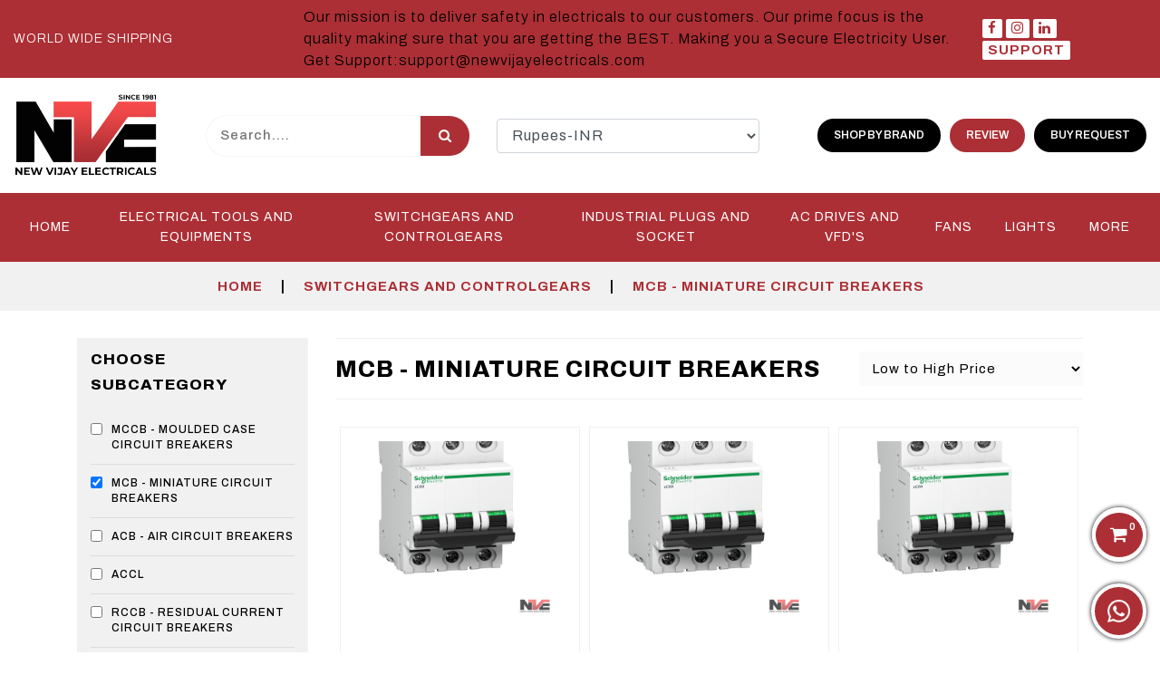

--- FILE ---
content_type: text/html; charset=UTF-8
request_url: https://newvijayelectricals.com/subcategory/mcb-miniature-circuit-breakers/30
body_size: 13066
content:
<!DOCTYPE html>
<html lang="en">
    <head>
     <meta charset="utf-8">
     <meta name="viewport" content="width=device-width, initial-scale=1">
     
 	<meta name="keywords" content=" Electrical Switches, Circuit Breakers ,Outlets Market Research,electrical material suppliers in Singapore, best electrical material suppliers , electrical material suppliers by newvijayelectricals, electrical material suppliers , electrical trading company in Singapore, electrical cable, best electrical cable , electrical contractors in Singapore , electrical contractors , top electrical contractors, Electrical wholesalers Singapore , top electrical wholesalers Singapore , tester ,electrical tester, multimeter , electricalmultimeter , electrical multimeter , LED indicators ,electrical LED indicators, electrical led indicators , mccb , electrical mccb ,  MCCB - MOULDED CASE CIRCUIT BREAKERS , mcb , MCB , MCB - MINIATURE CIRCUIT BREAKERS, electrical mcb , electrical MCB , electrical MCB - MINIATURE CIRCUIT BREAKERS " />
	<meta name="twitter:card" content="summary_large_image" />
	<meta name="twitter:title" content=" top electrical MCB wholesalers Singapore " />
	<meta name="twitter:description" content="At New Vijay Electricals, we stock a wide collection of products encompassing industrial electricals, automation, power transmission, and many other solutions." />
	<meta name="twitter:site" content="@newvijayelectricals" />
	<meta name="twitter:creator" content="@newvijayelectrical" />
	<meta name="twitter:image" content="https://newvijayelectricals.com/assets/frontend/images/logo.png" />
	<meta name="twitter:label1" content="Written by" />
	<meta name="twitter:data1" content="Newvijayelectricals" />
	<meta name="twitter:label2" content="Time to read" />
	<meta name="twitter:data2" content="9 minutes" />
	<meta property="og:url" content="https://newvijayelectricals.com/subcategory/mcb-miniature-circuit-breakers" />
	<meta property="og:title" content=" top electrical MCB wholesalers Singapore" />
	<meta property="og:description" content="At New Vijay Electricals, we stock a wide collection of products encompassing industrial electricals, automation, power transmission, and many other solutions." />
	<meta property="og:type" content="website" />
	<meta property="og:image" content="https://newvijayelectricals.com/assets/frontend/images/logo.png" />
	<link rel="alternate"href="https://newvijayelectricals.com/subcategory/mcb-miniature-circuit-breakers" hreflang="x-default">
	<link rel="alternate"href="https://newvijayelectricals.com/subcategory/mcb-miniature-circuit-breakers" hreflang="en">
	<link rel="alternate"href="https://newvijayelectricals.com/subcategory/mcb-miniature-circuit-breakers" hreflang="en-in"> 
	<meta name="robots" content="INDEX,FOLLOW" />
	<meta http-equiv="Content-Language" content="en">
	<meta name="revisit-after" content="7 days">
	<meta name="googlebot" content="index,follow">
	<meta name="googlemobilebot" content="index,follow">
	<meta name="author" content="Newvijayelectricals">
	<meta http-equiv="language" content="English">
	<meta name="document-type" content="public">
	<meta name="country" content="India">
	<meta name="city" content="Delhi">
	<meta name="geo.region" content="IN-HR" />
                <meta name="geo.placename" content="Faridabad" />
                <meta name="geo.position" content="28.472722;77.313809" />
                <meta name="ICBM" content="28.472722, 77.313809" />
	<link rel="canonical"href="https://newvijayelectricals.com/subcategory/mcb-miniature-circuit-breakers"/>
      <!-- Bootstrap CSS -->
      <link rel="stylesheet" href="https://maxcdn.bootstrapcdn.com/bootstrap/4.3.1/css/bootstrap.min.css">
      <link rel='stylesheet' href='https://sachinchoolur.github.io/lightslider/dist/css/lightslider.css'>
      <link rel="stylesheet" href="https://newvijayelectricals.com/assets/frontend/css/custom.css">
      <!-- FontAwesome CSS -->
      <link rel="stylesheet" href="https://cdnjs.cloudflare.com/ajax/libs/font-awesome/4.7.0/css/font-awesome.min.css">
      
      <!-- JavaScript Libraries -->
      <script src="https://ajax.googleapis.com/ajax/libs/jquery/3.4.1/jquery.min.js"></script>
      <script src="https://code.jquery.com/jquery-migrate-1.4.1.min.js"></script>
      <script src="https://cdnjs.cloudflare.com/ajax/libs/popper.js/1.14.7/umd/popper.min.js"></script>
      <script src="https://maxcdn.bootstrapcdn.com/bootstrap/4.3.1/js/bootstrap.min.js"></script>
      
      <!-- Google Tag Manager -->
      <script>(function(w,d,s,l,i){w[l]=w[l]||[];w[l].push({'gtm.start':
      new Date().getTime(),event:'gtm.js'});var f=d.getElementsByTagName(s)[0],
      j=d.createElement(s),dl=l!='dataLayer'?'&l='+l:'';j.async=true;j.src=
      'https://www.googletagmanager.com/gtm.js?id='+i+dl;f.parentNode.insertBefore(j,f);
      })(window,document,'script','dataLayer','GTM-MPPKCZZ');</script>
      <!-- End Google Tag Manager -->
      
      <!-- Global site tag (gtag.js) - Google Analytics -->
      <script async src="https://www.googletagmanager.com/gtag/js?id=G-2ZP6LBTRP9"></script>
      <script>
        window.dataLayer = window.dataLayer || [];
        function gtag(){dataLayer.push(arguments);}
        gtag('js', new Date());
        gtag('config', 'G-2ZP6LBTRP9');
      </script>
   </head>
   <body>
       <!-- Google Tag Manager (noscript) -->
       <noscript><iframe src="https://www.googletagmanager.com/ns.html?id=GTM-MPPKCZZ"
       height="0" width="0" style="display:none;visibility:hidden"></iframe></noscript>
       <!-- End Google Tag Manager (noscript) -->
       
      <header>
         <div class="top-heder">
            <div class="container-fluid">
               <div class="row align-items-center">
                  <div class="col-md-3">
                     <p>World wide shipping</p>
                  </div>
                  <div class="col-md-7">
                     <div class="scrolling-text">Our mission is to deliver safety in electricals to our customers. Our prime focus is the quality making sure that you are getting the BEST. Making you a Secure Electricity User. Get Support:support@newvijayelectricals.com</div>
                  </div>
                  <div class="col-md-2 r-hide">
                     <div class="social">
	<ul>
	  <li><a href="https://www.facebook.com/New-Vijay-Electricals-101789465344661"><i class="fa fa-facebook" aria-hidden="true"></i></a></li>
	  <li><a href="https://www.instagram.com/new_vijay_electricals/"><i class="fa fa-instagram" aria-hidden="true"></i></a></li>
	  
	  <li><a href="https://www.linkedin.com/company/new-vijay-electricals/"><i class="fa fa-linkedin" aria-hidden="true"></i></a></li>
	  
	  <li><a href="http://newvijayelectricals.com/contact_us"> Support </a></li>
	  
	</ul>
</div>                  </div>
               </div>
            </div>
         </div>

         <div class="mid_menu">
            <div class="container-fluid">
               <div class="row align-items-center">
                  <div class="col-md-2">
                     <a href="https://newvijayelectricals.com/" class="logo">
                        <img src="https://newvijayelectricals.com/assets/frontend/images/logo.png" alt="New Vijay Electricals Logo">
                     </a>
                  </div>
                  <div class="col-md-3">
                     <form id="qryform" action="https://newvijayelectricals.com/products" class="search">
                        <input type="text" name="query" placeholder="Search....">
                        <button id="qrybtn"><i class="fa fa-search" aria-hidden="true"></i></button>
                     </form>
                  </div>
                  <div class="col-md-3">
                                              <select class="form-control pull-left" id="change_currency">
                                       
                           <option value="AFN" >
                               Afghanis-AFN                           </option>
                                       
                           <option value="THB" >
                               Baht-THB                           </option>
                                       
                           <option value="PAB" >
                               Balboa-PAB                           </option>
                                       
                           <option value="VEF" >
                               Bolivares Fuertes-VEF                           </option>
                                       
                           <option value="BOB" >
                               Bolivianos-BOB                           </option>
                                       
                           <option value="GHC" >
                               Cedis-GHC                           </option>
                                       
                           <option value="CRC" >
                               Colón-CRC                           </option>
                                       
                           <option value="SVC" >
                               Colones-SVC                           </option>
                                       
                           <option value="BAM" >
                               Convertible Marka-BAM                           </option>
                                       
                           <option value="NIO" >
                               Cordobas-NIO                           </option>
                                       
                           <option value="MKD" >
                               Denars-MKD                           </option>
                                       
                           <option value="RSD" >
                               Dinars-RSD                           </option>
                                       
                           <option value="USD" >
                               Dollars-USD                           </option>
                                       
                           <option value="AUD" >
                               Dollars-AUD                           </option>
                                       
                           <option value="BSD" >
                               Dollars-BSD                           </option>
                                       
                           <option value="BBD" >
                               Dollars-BBD                           </option>
                                       
                           <option value="BZD" >
                               Dollars-BZD                           </option>
                                       
                           <option value="BMD" >
                               Dollars-BMD                           </option>
                                       
                           <option value="BND" >
                               Dollars-BND                           </option>
                                       
                           <option value="CAD" >
                               Dollars-CAD                           </option>
                                       
                           <option value="KYD" >
                               Dollars-KYD                           </option>
                                       
                           <option value="XCD" >
                               Dollars-XCD                           </option>
                                       
                           <option value="FJD" >
                               Dollars-FJD                           </option>
                                       
                           <option value="GYD" >
                               Dollars-GYD                           </option>
                                       
                           <option value="HKD" >
                               Dollars-HKD                           </option>
                                       
                           <option value="JMD" >
                               Dollars-JMD                           </option>
                                       
                           <option value="LRD" >
                               Dollars-LRD                           </option>
                                       
                           <option value="NAD" >
                               Dollars-NAD                           </option>
                                       
                           <option value="NZD" >
                               Dollars-NZD                           </option>
                                       
                           <option value="SGD" >
                               Dollars-SGD                           </option>
                                       
                           <option value="SBD" >
                               Dollars-SBD                           </option>
                                       
                           <option value="SRD" >
                               Dollars-SRD                           </option>
                                       
                           <option value="TTD" >
                               Dollars-TTD                           </option>
                                       
                           <option value="TVD" >
                               Dollars-TVD                           </option>
                                       
                           <option value="VND" >
                               Dong-VND                           </option>
                                       
                           <option value="EUR" >
                               Euro-EUR                           </option>
                                       
                           <option value="HUF" >
                               Forint-HUF                           </option>
                                       
                           <option value="PYG" >
                               Guarani-PYG                           </option>
                                       
                           <option value="AWG" >
                               Guilders-AWG                           </option>
                                       
                           <option value="ANG" >
                               Guilders-ANG                           </option>
                                       
                           <option value="UAH" >
                               Hryvnia-UAH                           </option>
                                       
                           <option value="LAK" >
                               Kips-LAK                           </option>
                                       
                           <option value="CZK" >
                               Koruny-CZK                           </option>
                                       
                           <option value="NOK" >
                               Krone-NOK                           </option>
                                       
                           <option value="DKK" >
                               Kroner-DKK                           </option>
                                       
                           <option value="SEK" >
                               Kronor-SEK                           </option>
                                       
                           <option value="ISK" >
                               Kronur-ISK                           </option>
                                       
                           <option value="HRK" >
                               Kuna-HRK                           </option>
                                       
                           <option value="LVL" >
                               Lati-LVL                           </option>
                                       
                           <option value="ALL" >
                               Leke-ALL                           </option>
                                       
                           <option value="HNL" >
                               Lempiras-HNL                           </option>
                                       
                           <option value="BGN" >
                               Leva-BGN                           </option>
                                       
                           <option value="TRY" >
                               Lira-TRY                           </option>
                                       
                           <option value="TRL" >
                               Liras-TRL                           </option>
                                       
                           <option value="LTL" >
                               Litai-LTL                           </option>
                                       
                           <option value="MZN" >
                               Meticais-MZN                           </option>
                                       
                           <option value="NGN" >
                               Nairas-NGN                           </option>
                                       
                           <option value="TWD" >
                               New Dollars-TWD                           </option>
                                       
                           <option value="RON" >
                               New Lei-RON                           </option>
                                       
                           <option value="AZN" >
                               New Manats-AZN                           </option>
                                       
                           <option value="ILS" >
                               New Shekels-ILS                           </option>
                                       
                           <option value="PEN" >
                               Nuevos Soles-PEN                           </option>
                                       
                           <option value="ARS" >
                               Pesos-ARS                           </option>
                                       
                           <option value="CLP" >
                               Pesos-CLP                           </option>
                                       
                           <option value="COP" >
                               Pesos-COP                           </option>
                                       
                           <option value="CUP" >
                               Pesos-CUP                           </option>
                                       
                           <option value="DOP " >
                               Pesos-DOP                            </option>
                                       
                           <option value="MXN" >
                               Pesos-MXN                           </option>
                                       
                           <option value="PHP" >
                               Pesos-PHP                           </option>
                                       
                           <option value="UYU" >
                               Pesos-UYU                           </option>
                                       
                           <option value="GBP" >
                               Pounds-GBP                           </option>
                                       
                           <option value="EGP" >
                               Pounds-EGP                           </option>
                                       
                           <option value="FKP" >
                               Pounds-FKP                           </option>
                                       
                           <option value="GIP" >
                               Pounds-GIP                           </option>
                                       
                           <option value="GGP" >
                               Pounds-GGP                           </option>
                                       
                           <option value="IMP" >
                               Pounds-IMP                           </option>
                                       
                           <option value="JEP" >
                               Pounds-JEP                           </option>
                                       
                           <option value="LBP" >
                               Pounds-LBP                           </option>
                                       
                           <option value="SHP" >
                               Pounds-SHP                           </option>
                                       
                           <option value="SYP" >
                               Pounds-SYP                           </option>
                                       
                           <option value="BWP" >
                               Pula-BWP                           </option>
                                       
                           <option value="GTQ" >
                               Quetzales-GTQ                           </option>
                                       
                           <option value="ZAR" >
                               Rand-ZAR                           </option>
                                       
                           <option value="BRL" >
                               Reais-BRL                           </option>
                                       
                           <option value="IRR" >
                               Rials-IRR                           </option>
                                       
                           <option value="OMR" >
                               Rials-OMR                           </option>
                                       
                           <option value="QAR" >
                               Rials-QAR                           </option>
                                       
                           <option value="YER" >
                               Rials-YER                           </option>
                                       
                           <option value="KHR" >
                               Riels-KHR                           </option>
                                       
                           <option value="MYR" >
                               Ringgits-MYR                           </option>
                                       
                           <option value="SAR" >
                               Riyals-SAR                           </option>
                                       
                           <option value="BYR" >
                               Rubles-BYR                           </option>
                                       
                           <option value="RUB" >
                               Rubles-RUB                           </option>
                                       
                           <option value="INR" selected>
                               Rupees-INR                           </option>
                                       
                           <option value="MUR" >
                               Rupees-MUR                           </option>
                                       
                           <option value="NPR" >
                               Rupees-NPR                           </option>
                                       
                           <option value="PKR" >
                               Rupees-PKR                           </option>
                                       
                           <option value="SCR" >
                               Rupees-SCR                           </option>
                                       
                           <option value="LKR" >
                               Rupees-LKR                           </option>
                                       
                           <option value="IDR" >
                               Rupiahs-IDR                           </option>
                                       
                           <option value="SOS" >
                               Shillings-SOS                           </option>
                                       
                           <option value="KGS" >
                               Soms-KGS                           </option>
                                       
                           <option value="UZS" >
                               Sums-UZS                           </option>
                                       
                           <option value="CHF" >
                               Switzerland Francs-CHF                           </option>
                                       
                           <option value="KZT" >
                               Tenge-KZT                           </option>
                                       
                           <option value="MNT" >
                               Tugriks-MNT                           </option>
                                       
                           <option value="KPW" >
                               Won-KPW                           </option>
                                       
                           <option value="KRW" >
                               Won-KRW                           </option>
                                       
                           <option value="JPY" >
                               Yen-JPY                           </option>
                                       
                           <option value="CNY" >
                               Yuan Renminbi-CNY                           </option>
                                       
                           <option value="ZWD" >
                               Zimbabwe Dollars-ZWD                           </option>
                                       
                           <option value="PLN" >
                               Zlotych-PLN                           </option>
                                                  </select>
                  </div>
                  <div class="col-md-4">
                     <ul>
                        <li><a href="http://newvijayelectricals.com/#my_brands" id="linktobrand">shop by brand</a></li>
                        <li><a href="http://newvijayelectricals.com/contact_us" id="linktobrand">Review</a></li>
                        <li><a href="http://newvijayelectricals.com/buyrequest/" id="linktobrand">Buy Request</a></li>
                     </ul>
                  </div>
               </div>
            </div>
         </div>

         <div class="menu" id="myHeader">
            <div class="container-fluid">
               <nav class="navbar navbar-expand-lg">
                  <button class="navbar-toggler" type="button" data-toggle="collapse" data-target="#collapsibleNavbar">
                     <i class="fa fa-bars" aria-hidden="true"></i>
                  </button>
                  <div class="collapse navbar-collapse" id="collapsibleNavbar">
                     <ul class="navbar-nav">
                        <li class="nav-item">
                           <a class="nav-link" href="https://newvijayelectricals.com/">Home</a>
                        </li>

                                                <li class="nav-item drop">
                           <a class="nav-link drop-ntn" href="https://newvijayelectricals.com/category/electrical-tools-and-equipments">Electrical Tools and Equipments</a>
                           <div class="drop-text">
                                                               <a href="https://newvijayelectricals.com/subcategory/wire-cutter">WIRE CUTTER</a>
                                                               <a href="https://newvijayelectricals.com/subcategory/extension-cords">EXTENSION CORDS</a>
                                                               <a href="https://newvijayelectricals.com/subcategory/tester">TESTER</a>
                                                               <a href="https://newvijayelectricals.com/subcategory/mechanical-inputs">MECHANICAL INPUTS</a>
                                                               <a href="https://newvijayelectricals.com/subcategory/screw-driver">SCREW DRIVER</a>
                                                               <a href="https://newvijayelectricals.com/subcategory/clamp-meter">CLAMP METER</a>
                                                               <a href="https://newvijayelectricals.com/subcategory/multimeter">MULTIMETER</a>
                                                               <a href="https://newvijayelectricals.com/subcategory/autodrain-valves">AUTODRAIN VALVES</a>
                                                               <a href="https://newvijayelectricals.com/subcategory/power-mfd-capacitors">POWER MFD CAPACITORS</a>
                                                               <a href="https://newvijayelectricals.com/subcategory/industrial-safety-products">INDUSTRIAL SAFETY PRODUCTS</a>
                                                               <a href="https://newvijayelectricals.com/subcategory/led-indicators">LED INDICATORS</a>
                                                         </div>
                        </li>
                                                <li class="nav-item drop">
                           <a class="nav-link drop-ntn" href="https://newvijayelectricals.com/category/switchgears-and-controlgears">SWITCHGEARS  and CONTROLGEARS</a>
                           <div class="drop-text">
                                                               <a href="https://newvijayelectricals.com/subcategory/mccb-moulded-case-circuit-breakers">MCCB - Moulded Case Circuit Breakers</a>
                                                               <a href="https://newvijayelectricals.com/subcategory/mcb-miniature-circuit-breakers">MCB - Miniature Circuit Breakers</a>
                                                               <a href="https://newvijayelectricals.com/subcategory/acb-air-circuit-breakers">ACB - Air Circuit Breakers</a>
                                                               <a href="https://newvijayelectricals.com/subcategory/accl">ACCL</a>
                                                               <a href="https://newvijayelectricals.com/subcategory/rccb-residual-current-circuit-breakers">RCCB - Residual Current Circuit Breakers</a>
                                                               <a href="https://newvijayelectricals.com/subcategory/rcbo">RCBO</a>
                                                               <a href="https://newvijayelectricals.com/subcategory/distribution-board">Distribution Board</a>
                                                               <a href="https://newvijayelectricals.com/subcategory/ats-automatic-transfer-switches">ATS - Automatic Transfer Switches</a>
                                                               <a href="https://newvijayelectricals.com/subcategory/bypass-switches">Bypass Switches</a>
                                                               <a href="https://newvijayelectricals.com/subcategory/load-break-switches-lbs">Load Break Switches - LBS</a>
                                                               <a href="https://newvijayelectricals.com/subcategory/load-control-selector-switch">Load Control Selector Switch</a>
                                                               <a href="https://newvijayelectricals.com/subcategory/changeover-switches">Changeover Switches</a>
                                                               <a href="https://newvijayelectricals.com/subcategory/surge-protection-devices-spd">Surge Protection Devices - SPD</a>
                                                               <a href="https://newvijayelectricals.com/subcategory/surge-arresters">Surge Arresters</a>
                                                               <a href="https://newvijayelectricals.com/subcategory/surge-arresters-with-mcb">Surge Arresters With MCB</a>
                                                               <a href="https://newvijayelectricals.com/subcategory/switch-disconnector-fuse-sdfs">Switch Disconnector Fuse - SDFs</a>
                                                               <a href="https://newvijayelectricals.com/subcategory/fuses">Fuses</a>
                                                               <a href="https://newvijayelectricals.com/subcategory/lv-fuses">LV Fuses</a>
                                                               <a href="https://newvijayelectricals.com/subcategory/semi-conductor-fuses">Semi Conductor Fuses</a>
                                                               <a href="https://newvijayelectricals.com/subcategory/low-voltage-switchgear-accessories">Low Voltage Switchgear Accessories</a>
                                                               <a href="https://newvijayelectricals.com/subcategory/mccb-accessories">MCCB Accessories</a>
                                                               <a href="https://newvijayelectricals.com/subcategory/acb-accessories">ACB Accessories</a>
                                                               <a href="https://newvijayelectricals.com/subcategory/switch-accessories">Switch Accessories</a>
                                                               <a href="https://newvijayelectricals.com/subcategory/rccb-residual-current-circuit-breaker">RCCB - Residual Current Circuit Breaker</a>
                                                               <a href="https://newvijayelectricals.com/subcategory/elcb-electric-leakage-circuit-breaker">ELCB - Electric Leakage Circuit Breaker</a>
                                                               <a href="https://newvijayelectricals.com/subcategory/power-contactors">Power Contactors</a>
                                                               <a href="https://newvijayelectricals.com/subcategory/auxiliary-contactors">Auxiliary Contactors</a>
                                                               <a href="https://newvijayelectricals.com/subcategory/capacitor-duty-contactors">Capacitor Duty Contactors</a>
                                                               <a href="https://newvijayelectricals.com/subcategory/overload-relays">Overload Relays</a>
                                                               <a href="https://newvijayelectricals.com/subcategory/mpcb-motor-protection-circuit-breakers">MPCB - Motor Protection Circuit Breakers</a>
                                                               <a href="https://newvijayelectricals.com/subcategory/push-buttons">Push Buttons</a>
                                                               <a href="https://newvijayelectricals.com/subcategory/indicating-lamps">Indicating Lamps</a>
                                                               <a href="https://newvijayelectricals.com/subcategory/illumination-modules">Illumination Modules</a>
                                                               <a href="https://newvijayelectricals.com/subcategory/motor-starter">Motor Starter</a>
                                                               <a href="https://newvijayelectricals.com/subcategory/dol-star-delta-starter">DOL/Star Delta Starter</a>
                                                               <a href="https://newvijayelectricals.com/subcategory/control-gear-accessories">Control Gear Accessories</a>
                                                               <a href="https://newvijayelectricals.com/subcategory/contactor-accessories">Contactor Accessories</a>
                                                               <a href="https://newvijayelectricals.com/subcategory/overload-relay-accessories">Overload Relay Accessories</a>
                                                               <a href="https://newvijayelectricals.com/subcategory/contactor">Contactor</a>
                                                               <a href="https://newvijayelectricals.com/subcategory/relay">Relay</a>
                                                               <a href="https://newvijayelectricals.com/subcategory/mcb-motor-circuit-breaker">MCB - MOTOR CIRCUIT BREAKER </a>
                                                         </div>
                        </li>
                                                <li class="nav-item drop">
                           <a class="nav-link drop-ntn" href="https://newvijayelectricals.com/category/industrial-plugs-and-socket">INDUSTRIAL PLUGS and SOCKET</a>
                           <div class="drop-text">
                                                               <a href="https://newvijayelectricals.com/subcategory/industrial-plugs">INDUSTRIAL PLUGS</a>
                                                               <a href="https://newvijayelectricals.com/subcategory/industrial-sockets">INDUSTRIAL SOCKETS</a>
                                                         </div>
                        </li>
                                                <li class="nav-item drop">
                           <a class="nav-link drop-ntn" href="https://newvijayelectricals.com/category/ac-drives-and-vfd-039-s">AC DRIVES and VFD&#039;S </a>
                           <div class="drop-text">
                                                               <a href="https://newvijayelectricals.com/subcategory/industrial-ac-drives">Industrial AC Drives</a>
                                                               <a href="https://newvijayelectricals.com/subcategory/general-purpose-drives">General Purpose Drives</a>
                                                               <a href="https://newvijayelectricals.com/subcategory/fan-amp-pump-drives">Fan &amp; Pump Drives</a>
                                                               <a href="https://newvijayelectricals.com/subcategory/industrial-network-communication-protocols">Industrial Network Communication Protocols</a>
                                                               <a href="https://newvijayelectricals.com/subcategory/variable-frequency-drives">VARIABLE FREQUENCY DRIVES</a>
                                                               <a href="https://newvijayelectricals.com/subcategory/accessories-for-drives">ACCESSORIES FOR DRIVES</a>
                                                         </div>
                        </li>
                                                <li class="nav-item drop">
                           <a class="nav-link drop-ntn" href="https://newvijayelectricals.com/category/fans">FANS</a>
                           <div class="drop-text">
                                                               <a href="https://newvijayelectricals.com/subcategory/table-fans">TABLE FANS</a>
                                                               <a href="https://newvijayelectricals.com/subcategory/wall-fans">WALL FANS</a>
                                                               <a href="https://newvijayelectricals.com/subcategory/pedestal-pans">PEDESTAL PANS</a>
                                                               <a href="https://newvijayelectricals.com/subcategory/ceiling-fan">CEILING FAN</a>
                                                               <a href="https://newvijayelectricals.com/subcategory/industrial-exhaust-fans">INDUSTRIAL EXHAUST FANS</a>
                                                               <a href="https://newvijayelectricals.com/subcategory/ventilation-fan-for-home-office-kitchen">VENTILATION FAN FOR HOME, OFFICE, KITCHEN </a>
                                                         </div>
                        </li>
                                                <li class="nav-item drop">
                           <a class="nav-link drop-ntn" href="https://newvijayelectricals.com/category/lights">LIGHTS</a>
                           <div class="drop-text">
                                                               <a href="https://newvijayelectricals.com/subcategory/solar-lights">SOLAR LIGHTS</a>
                                                               <a href="https://newvijayelectricals.com/subcategory/led-batten-light">LED BATTEN LIGHT</a>
                                                               <a href="https://newvijayelectricals.com/subcategory/led-panel-lights">LED PANEL LIGHTS</a>
                                                         </div>
                        </li>
                                                
                        <li class="nav-item drop last_more">
                           <a class="nav-link drop-ntn" href="#">More</a>
                           <div class="drop-text More-box">
                                                            <div class="sub_drop">
                                 <a href="https://newvijayelectricals.com/category/conduit-and-accessories">CONDUIT and ACCESSORIES</a>
                                 <div class="sub_drop_text">
                                                                  </div>
                              </div>  
                                                            <div class="sub_drop">
                                 <a href="https://newvijayelectricals.com/category/electrical-wiring-appliances">ELECTRICAL WIRING APPLIANCES</a>
                                 <div class="sub_drop_text">
                                                                     <a href="https://newvijayelectricals.com/subcategory/boxes">BOXES</a>
                                                                     <a href="https://newvijayelectricals.com/subcategory/cable-glands">CABLE GLANDS</a>
                                                                     <a href="https://newvijayelectricals.com/subcategory/contact-blocks">CONTACT BLOCKS</a>
                                                                  </div>
                              </div>  
                                                            <div class="sub_drop">
                                 <a href="https://newvijayelectricals.com/category/switchcircuit-breaker">SWITCHCIRCUIT BREAKER</a>
                                 <div class="sub_drop_text">
                                                                  </div>
                              </div>  
                                                            <div class="sub_drop">
                                 <a href="https://newvijayelectricals.com/category/timer-and-temprature-controller">Timer and Temprature controller</a>
                                 <div class="sub_drop_text">
                                                                     <a href="https://newvijayelectricals.com/subcategory/temprature">Temprature</a>
                                                                     <a href="https://newvijayelectricals.com/subcategory/timer">Timer</a>
                                                                  </div>
                              </div>  
                                                            <div class="sub_drop">
                                 <a href="https://newvijayelectricals.com/category/wires-and-cables">WIRES AND CABLES</a>
                                 <div class="sub_drop_text">
                                                                     <a href="https://newvijayelectricals.com/subcategory/ht-cables">HT CABLES</a>
                                                                     <a href="https://newvijayelectricals.com/subcategory/telecom-wires">TELECOM WIRES</a>
                                                                     <a href="https://newvijayelectricals.com/subcategory/glands">GLANDS</a>
                                                                     <a href="https://newvijayelectricals.com/subcategory/thimble">THIMBLE</a>
                                                                     <a href="https://newvijayelectricals.com/subcategory/single-core-wires">SINGLE CORE WIRES</a>
                                                                     <a href="https://newvijayelectricals.com/subcategory/multicore-wires">MULTICORE WIRES</a>
                                                                  </div>
                              </div>  
                                                            <div class="sub_drop">
                                 <a href="https://newvijayelectricals.com/category/meters">METERS</a>
                                 <div class="sub_drop_text">
                                                                     <a href="https://newvijayelectricals.com/subcategory/single-phase">SINGLE PHASE </a>
                                                                     <a href="https://newvijayelectricals.com/subcategory/three-phase">THREE PHASE</a>
                                                                     <a href="https://newvijayelectricals.com/subcategory/counter-meter">COUNTER METER</a>
                                                                     <a href="https://newvijayelectricals.com/subcategory/meter">METER</a>
                                                                  </div>
                              </div>  
                                                            <div class="sub_drop">
                                 <a href="https://newvijayelectricals.com/category/automation-products">AUTOMATION PRODUCTS</a>
                                 <div class="sub_drop_text">
                                                                     <a href="https://newvijayelectricals.com/subcategory/automation-products">AUTOMATION PRODUCTS</a>
                                                                     <a href="https://newvijayelectricals.com/subcategory/plc-accessories">PLC ACCESSORIES</a>
                                                                     <a href="https://newvijayelectricals.com/subcategory/hmi-039-s">HMI&#039;S</a>
                                                                     <a href="https://newvijayelectricals.com/subcategory/industrial-power-supplies">INDUSTRIAL POWER SUPPLIES</a>
                                                                     <a href="https://newvijayelectricals.com/subcategory/battery-charger">BATTERY CHARGER</a>
                                                                     <a href="https://newvijayelectricals.com/subcategory/power-supply">POWER SUPPLY </a>
                                                                  </div>
                              </div>  
                                                            <div class="sub_drop">
                                 <a href="https://newvijayelectricals.com/category/motors-and-generators">MOTORS AND GENERATORS</a>
                                 <div class="sub_drop_text">
                                                                     <a href="https://newvijayelectricals.com/subcategory/iec-low-voltage-motors">IEC LOW VOLTAGE MOTORS</a>
                                                                  </div>
                              </div>  
                                                         </div>
                        </li>
                     </ul>
                  </div>
               </nav>
            </div>
         </div>
      </header>
      
      <div class="help_fix">
          <a href="https://api.whatsapp.com/send?phone=+919999345060&amp;text=Hello" aria-label="Chat on WhatsApp">
              <img src="https://newvijayelectricals.com/assets/frontend/images/whatsapp.png" alt="WhatsApp Support">
          </a>
      </div>
      
            <div class="cartfix">
          <a href="https://newvijayelectricals.com/cart" class="link" title="View Cart">
              <i class="fa fa-shopping-cart"></i>
              <span><text>0</text></span>
          </a>
      </div>





<div class="page_banner">

   <div class="bnr_text">
      <div class="container">
         <div class="row">
            <div class="col-md-12">
               <ul>
                  <li><a href="https://newvijayelectricals.com/">Home</a></li>
                  <li>|</li>
                   <li><a href="#">SWITCHGEARS  and CONTROLGEARS</a></li>
                     <li>|</li>
                  <li><a href="#">MCB - Miniature Circuit Breakers</a></li>
               </ul>
            </div>
         </div>
      </div>
   </div>
</div>

<section class="cat_page pro_covid">
  <div class="container">
    <div class="row">
      <div class="col-md-3">
        <div class="sub_cat_pro">
          
        
          <h4>Choose Subcategory</h4>
          <form id="cat_form">
                     <div class="checkbox">
            <label><input class="cat_id" type="checkbox" name="cat_id[]" value="33" >MCCB - Moulded Case Circuit Breakers</label>
          </div>
                     <div class="checkbox">
            <label><input class="cat_id" type="checkbox" name="cat_id[]" value="34" checked>MCB - Miniature Circuit Breakers</label>
          </div>
                     <div class="checkbox">
            <label><input class="cat_id" type="checkbox" name="cat_id[]" value="35" >ACB - Air Circuit Breakers</label>
          </div>
                     <div class="checkbox">
            <label><input class="cat_id" type="checkbox" name="cat_id[]" value="36" >ACCL</label>
          </div>
                     <div class="checkbox">
            <label><input class="cat_id" type="checkbox" name="cat_id[]" value="37" >RCCB - Residual Current Circuit Breakers</label>
          </div>
                     <div class="checkbox">
            <label><input class="cat_id" type="checkbox" name="cat_id[]" value="38" >RCBO</label>
          </div>
                     <div class="checkbox">
            <label><input class="cat_id" type="checkbox" name="cat_id[]" value="39" >Distribution Board</label>
          </div>
                     <div class="checkbox">
            <label><input class="cat_id" type="checkbox" name="cat_id[]" value="40" >ATS - Automatic Transfer Switches</label>
          </div>
                     <div class="checkbox">
            <label><input class="cat_id" type="checkbox" name="cat_id[]" value="41" >Bypass Switches</label>
          </div>
                     <div class="checkbox">
            <label><input class="cat_id" type="checkbox" name="cat_id[]" value="42" >Load Break Switches - LBS</label>
          </div>
                     <div class="checkbox">
            <label><input class="cat_id" type="checkbox" name="cat_id[]" value="43" >Load Control Selector Switch</label>
          </div>
                     <div class="checkbox">
            <label><input class="cat_id" type="checkbox" name="cat_id[]" value="44" >Changeover Switches</label>
          </div>
                     <div class="checkbox">
            <label><input class="cat_id" type="checkbox" name="cat_id[]" value="45" >Surge Protection Devices - SPD</label>
          </div>
                     <div class="checkbox">
            <label><input class="cat_id" type="checkbox" name="cat_id[]" value="46" >Surge Arresters</label>
          </div>
                     <div class="checkbox">
            <label><input class="cat_id" type="checkbox" name="cat_id[]" value="47" >Surge Arresters With MCB</label>
          </div>
                     <div class="checkbox">
            <label><input class="cat_id" type="checkbox" name="cat_id[]" value="48" >Switch Disconnector Fuse - SDFs</label>
          </div>
                     <div class="checkbox">
            <label><input class="cat_id" type="checkbox" name="cat_id[]" value="49" >Fuses</label>
          </div>
                     <div class="checkbox">
            <label><input class="cat_id" type="checkbox" name="cat_id[]" value="50" >LV Fuses</label>
          </div>
                     <div class="checkbox">
            <label><input class="cat_id" type="checkbox" name="cat_id[]" value="51" >Semi Conductor Fuses</label>
          </div>
                     <div class="checkbox">
            <label><input class="cat_id" type="checkbox" name="cat_id[]" value="52" >Low Voltage Switchgear Accessories</label>
          </div>
                     <div class="checkbox">
            <label><input class="cat_id" type="checkbox" name="cat_id[]" value="53" >MCCB Accessories</label>
          </div>
                     <div class="checkbox">
            <label><input class="cat_id" type="checkbox" name="cat_id[]" value="54" >ACB Accessories</label>
          </div>
                     <div class="checkbox">
            <label><input class="cat_id" type="checkbox" name="cat_id[]" value="55" >Switch Accessories</label>
          </div>
                     <div class="checkbox">
            <label><input class="cat_id" type="checkbox" name="cat_id[]" value="56" >RCCB - Residual Current Circuit Breaker</label>
          </div>
                     <div class="checkbox">
            <label><input class="cat_id" type="checkbox" name="cat_id[]" value="57" >ELCB - Electric Leakage Circuit Breaker</label>
          </div>
                     <div class="checkbox">
            <label><input class="cat_id" type="checkbox" name="cat_id[]" value="58" >Power Contactors</label>
          </div>
                     <div class="checkbox">
            <label><input class="cat_id" type="checkbox" name="cat_id[]" value="59" >Auxiliary Contactors</label>
          </div>
                     <div class="checkbox">
            <label><input class="cat_id" type="checkbox" name="cat_id[]" value="60" >Capacitor Duty Contactors</label>
          </div>
                     <div class="checkbox">
            <label><input class="cat_id" type="checkbox" name="cat_id[]" value="61" >Overload Relays</label>
          </div>
                     <div class="checkbox">
            <label><input class="cat_id" type="checkbox" name="cat_id[]" value="62" >MPCB - Motor Protection Circuit Breakers</label>
          </div>
                     <div class="checkbox">
            <label><input class="cat_id" type="checkbox" name="cat_id[]" value="63" >Push Buttons</label>
          </div>
                     <div class="checkbox">
            <label><input class="cat_id" type="checkbox" name="cat_id[]" value="64" >Indicating Lamps</label>
          </div>
                     <div class="checkbox">
            <label><input class="cat_id" type="checkbox" name="cat_id[]" value="65" >Illumination Modules</label>
          </div>
                     <div class="checkbox">
            <label><input class="cat_id" type="checkbox" name="cat_id[]" value="66" >Motor Starter</label>
          </div>
                     <div class="checkbox">
            <label><input class="cat_id" type="checkbox" name="cat_id[]" value="67" >DOL/Star Delta Starter</label>
          </div>
                     <div class="checkbox">
            <label><input class="cat_id" type="checkbox" name="cat_id[]" value="68" >Control Gear Accessories</label>
          </div>
                     <div class="checkbox">
            <label><input class="cat_id" type="checkbox" name="cat_id[]" value="69" >Contactor Accessories</label>
          </div>
                     <div class="checkbox">
            <label><input class="cat_id" type="checkbox" name="cat_id[]" value="70" >Overload Relay Accessories</label>
          </div>
                     <div class="checkbox">
            <label><input class="cat_id" type="checkbox" name="cat_id[]" value="86" >Contactor</label>
          </div>
                     <div class="checkbox">
            <label><input class="cat_id" type="checkbox" name="cat_id[]" value="87" >Relay</label>
          </div>
                     <div class="checkbox">
            <label><input class="cat_id" type="checkbox" name="cat_id[]" value="91" >MCB - MOTOR CIRCUIT BREAKER </label>
          </div>
                   </form>
        </div>
      </div>
      <div class="col-md-9 text-center">
        <div class="cat_search">
          <h2>MCB - Miniature Circuit Breakers</h2>
          <select id="pricefilter">
            <option value="asc" selected>Low to High Price</option>
            <option value="desc">High to Low Price</option>            
          </select>
        </div>
        <ul class="flex">
                      <li>
            <a href="https://newvijayelectricals.com/product/a9n3p01c-miniature-circuit-breaker-xc60-3-poles-2-a-c-curve">
              <img src="https://newvijayelectricals.com/uploads/products/9b84172c1fd84d82b34bdb299dd0f2f0.jpg">
              
              <span class="cat"></span>
              <h5>A9N3P01C - Miniature circuit breaker - xC60 - 3 poles - 2 A - C curve</h5>
              <div class="price"><span>Rs2550</span><span>Rs2550</span><span>0%</span></div>
            </a>
          </li>
                    <li>
            <a href="https://newvijayelectricals.com/product/a9n3p03c-miniature-circuit-breaker-xc60-3-poles-3-a-c-curve">
              <img src="https://newvijayelectricals.com/uploads/products/38d7e0890e082ab472dd68d24a7d549e.jpg">
              
              <span class="cat"></span>
              <h5>A9N3P03C - Miniature circuit breaker - xC60 - 3 poles - 3 A - C curve</h5>
              <div class="price"><span>Rs2550</span><span>Rs2550</span><span>0%</span></div>
            </a>
          </li>
                    <li>
            <a href="https://newvijayelectricals.com/product/a9n3p04c-miniature-circuit-breaker-xc60-3-poles-4-a-c-curve">
              <img src="https://newvijayelectricals.com/uploads/products/3e4bd0f2d65ba28f29d500e32a60de99.jpg">
              
              <span class="cat"></span>
              <h5>A9N3P04C - Miniature circuit breaker - xC60 - 3 poles - 4 A - C curve</h5>
              <div class="price"><span>Rs2550</span><span>Rs2550</span><span>0%</span></div>
            </a>
          </li>
                    <li>
            <a href="https://newvijayelectricals.com/product/a9n4p06c-miniature-circuit-breaker-xc60-4-poles-6-a-c-curve">
              <img src="https://newvijayelectricals.com/uploads/products/f4a0080a8b26de7d86ce5c324d8e4bc7.jpg">
              
              <span class="cat"></span>
              <h5>A9N4P06C - Miniature circuit breaker - xC60 - 4 poles - 6 A - C curve</h5>
              <div class="price"><span>Rs2550</span><span>Rs2550</span><span>0%</span></div>
            </a>
          </li>
                    <li>
            <a href="https://newvijayelectricals.com/product/a9n4p10c-miniature-circuit-breaker-xc60-4-poles-10a-c-curve">
              <img src="https://newvijayelectricals.com/uploads/products/e83a8cfdf0dc60d3d560970eb6802cdb.jpg">
              
              <span class="cat"></span>
              <h5>A9N4P10C - Miniature circuit breaker - xC60 - 4 poles - 10A - C curve</h5>
              <div class="price"><span>Rs2550</span><span>Rs2550</span><span>0%</span></div>
            </a>
          </li>
                    <li>
            <a href="https://newvijayelectricals.com/product/a9n4p16c-miniature-circuit-breaker-xc60-4-poles-16-a-c-curve">
              <img src="https://newvijayelectricals.com/uploads/products/6011b4092ae70d272065ed1feeebaf8e.jpg">
              
              <span class="cat"></span>
              <h5>A9N4P16C - Miniature circuit breaker - xC60 - 4 poles - 16 A - C curve</h5>
              <div class="price"><span>Rs2550</span><span>Rs2550</span><span>0%</span></div>
            </a>
          </li>
                    <li>
            <a href="https://newvijayelectricals.com/product/a9n4p20c-miniature-circuit-breaker-xc60-4-poles-20-a-c-curve">
              <img src="https://newvijayelectricals.com/uploads/products/6584abff643b79aa516b09cb3c351d42.jpg">
              
              <span class="cat"></span>
              <h5>A9N4P20C - Miniature circuit breaker - xC60 - 4 poles - 20 A - C curve</h5>
              <div class="price"><span>Rs2550</span><span>Rs2550</span><span>0%</span></div>
            </a>
          </li>
                    <li>
            <a href="https://newvijayelectricals.com/product/a9n4p25c-miniature-circuit-breaker-xc60-4-poles-25-a-c-curve">
              <img src="https://newvijayelectricals.com/uploads/products/5e852d17b25b141137dd1abc071eeeca.jpg">
              
              <span class="cat"></span>
              <h5>A9N4P25C - Miniature circuit breaker - xC60 - 4 poles - 25 A - C curve</h5>
              <div class="price"><span>Rs2550</span><span>Rs2550</span><span>0%</span></div>
            </a>
          </li>
                    <li>
            <a href="https://newvijayelectricals.com/product/a9n4p32c-miniature-circuit-breaker-xc60-4-poles-32-a-c-curve">
              <img src="https://newvijayelectricals.com/uploads/products/ad00a6bfe9fa5874d8969bbf9bda1f0e.jpg">
              
              <span class="cat"></span>
              <h5>A9N4P32C - Miniature circuit breaker - xC60 - 4 poles - 32 A - C curve</h5>
              <div class="price"><span>Rs2550</span><span>Rs2550</span><span>0%</span></div>
            </a>
          </li>
                    <li>
            <a href="https://newvijayelectricals.com/product/a9n3p40c-miniature-circuit-breaker-xc60-3-poles-40-a-c-curve">
              <img src="https://newvijayelectricals.com/uploads/products/7359393a382563bcba456f7e4fa36fa4.jpg">
              
              <span class="cat"></span>
              <h5>A9N3P40C - Miniature circuit breaker - xC60 - 3 poles - 40 A - C curve </h5>
              <div class="price"><span>Rs2850</span><span>Rs2850</span><span>0%</span></div>
            </a>
          </li>
                    <li>
            <a href="https://newvijayelectricals.com/product/a9n3p63c-miniature-circuit-breaker-xc60-3-poles-63-a-c-curve">
              <img src="https://newvijayelectricals.com/uploads/products/0ce6506ba7468c3294a4e5124d4f0791.jpg">
              
              <span class="cat"></span>
              <h5>A9N3P63C - Miniature circuit breaker - xC60 - 3 poles - 63 A - C curve</h5>
              <div class="price"><span>Rs2920</span><span>Rs2920</span><span>0%</span></div>
            </a>
          </li>
                    <li>
            <a href="https://newvijayelectricals.com/product/a9n4p01c-miniature-circuit-breaker-xc60-4-poles-1-a-c-curve">
              <img src="https://newvijayelectricals.com/uploads/products/b568ca553ada1a11e6e4283e2426a605.jpg">
              
              <span class="cat"></span>
              <h5>A9N4P01C - Miniature circuit breaker - xC60 - 4 poles - 1 A - C curve</h5>
              <div class="price"><span>Rs3150</span><span>Rs3150</span><span>0%</span></div>
            </a>
          </li>
              
                
</ul>        <p class="page_call"><a href="https://newvijayelectricals.com/subcategory/mcb-miniature-circuit-breakers/18" data-ci-pagination-page="2" rel="prev">&lt;</a><a href="https://newvijayelectricals.com/subcategory/mcb-miniature-circuit-breakers" data-ci-pagination-page="1" rel="start">1</a><a href="https://newvijayelectricals.com/subcategory/mcb-miniature-circuit-breakers/12" data-ci-pagination-page="2">2</a><strong>3</strong><a href="https://newvijayelectricals.com/subcategory/mcb-miniature-circuit-breakers/36" data-ci-pagination-page="4">4</a><a href="https://newvijayelectricals.com/subcategory/mcb-miniature-circuit-breakers/36" data-ci-pagination-page="4" rel="next">&gt;</a></p>
      </div>
    </div>
  </div>
</section>

<section class="single_dis">
   <div class="container">
      <div class="row">
         <div class="col-md-12">
            <!--<h2>Subcategory Description</h2>-->
            <p><h1><strong>Mcb Suppliers in Singapore&nbsp;</strong></h1>

<p>&nbsp;</p>

<p>There are various electrical components in your home that run on electricity. These electrical appliances include lights, TV, fans, ACs, and many more. You may often think of how these things work? Are they safe? Are they efficient? Is there anything one can do to improve the functionality of these devices? With the complex overvoltage, under-voltage, short circuit, ground fault protection schemes &amp; impressive specifications that are available in today&rsquo;s market, choosing appropriate <strong>Mcb Suppliers in singapore&nbsp;</strong>for your premises electric system can be quite a chore.</p>

<p>&nbsp;</p>

<h2>Why Choose MCBs over Fuse?</h2>

<p>&nbsp;</p>

<p>According to our <strong>mcb suppliers in Singapore</strong>, a miniature circuit breaker is a compact device that is used to protect an electrical circuit from an overcurrent. It is generally used where the circuit might be on for weeks or even months at a stretch. Fuses are not compact, but miniature circuit breakers are manufactured in several sizes. There are many advantages of Miniature Circuit Breakers over Fuses. A fuse is a traditional type of circuit protection device which is most commonly made of porcelain or glass. But fuses are expensive and time-consuming replacements.</p>

<p>&nbsp;</p>

<h2>Choose the right help with New Vijay Electricals</h2>

<p>&nbsp;</p>

<p>While grid power can be quite cheap, maintaining it is not. This is where the importance of Miniature Circuit Breakers (MCBs) and New Vijay Electricals <strong>mcb supplier in singapore&nbsp;</strong>comes into the picture. MCBs help protect your home and appliances from any mishap or damage that might occur as a result of an unwanted flow of electricity. The fault, which can happen due to high-voltage surges and multiple short circuits, is harmful and expensive to deal with. Power or electrical accidents are caused by short circuits. Our MCBs act as insurance against short circuits by interrupting the circuit whenever it comes across a faulty component. It helps prevent direct electrical contact between the object and the user, which could lead to electrocution.</p>

<p>Want to explore more of our products and services? Visit our website!</p>
</p>
            
            
         </div>
      </div>
   </div>
</section>


        <section class="brands" id="my_brands">
  <div class="container">
    <div class="row text-center">
      <div class="col-md-12">
        <h2>Brands we distribute</h2>
      </div>
      <ul>
                <li><a href="https://newvijayelectricals.com/brand/polycab"><img src="https://newvijayelectricals.com/uploads/brands/7984a131828b41de59b64522a4e5368f.png"></a></li>
                <li><a href="https://newvijayelectricals.com/brand/selec"><img src="https://newvijayelectricals.com/uploads/brands/1336de253dc5759bb1a9d36e6e760fbb.png"></a></li>
                <li><a href="https://newvijayelectricals.com/brand/schneider-electric"><img src="https://newvijayelectricals.com/uploads/brands/6516c4968f3776759ae01f0982295614.png"></a></li>
                <li><a href="https://newvijayelectricals.com/brand/abb"><img src="https://newvijayelectricals.com/uploads/brands/88f2d9c3970478d04dddb33484ffcb32.png"></a></li>
                <li><a href="https://newvijayelectricals.com/brand/siemens"><img src="https://newvijayelectricals.com/uploads/brands/09d7e26456e356bbe4989880952749d0.jpeg"></a></li>
                <li><a href="https://newvijayelectricals.com/brand/sick"><img src="https://newvijayelectricals.com/uploads/brands/a6fe4c53c742729b2d349aa43a217e58.png"></a></li>
                <li><a href="https://newvijayelectricals.com/brand/l-amp-t"><img src="https://newvijayelectricals.com/uploads/brands/99201c0e5304e7adb5b0f96df81f2deb.jpeg"></a></li>
                <li><a href="https://newvijayelectricals.com/brand/bch"><img src="https://newvijayelectricals.com/uploads/brands/6006ddd89e349770fcb9f418130f6b09.png"></a></li>
                <li><a href="https://newvijayelectricals.com/brand/dowells"><img src="https://newvijayelectricals.com/uploads/brands/d97f0ac6213f39798de4a74658ad76dc.jpeg"></a></li>
                <li><a href="https://newvijayelectricals.com/brand/philips"><img src="https://newvijayelectricals.com/uploads/brands/afb2a36b7936de0f1666c4e5c949c671.png"></a></li>
                <li><a href="https://newvijayelectricals.com/brand/crompton"><img src="https://newvijayelectricals.com/uploads/brands/c3e88f94ff6d76880b80de9ebfe3dfd1.jpeg"></a></li>
                <li><a href="https://newvijayelectricals.com/brand/halonix"><img src="https://newvijayelectricals.com/uploads/brands/27d3b337aad52ed912c2886b9b047746.jpeg"></a></li>
                <li><a href="https://newvijayelectricals.com/brand/autonics"><img src="https://newvijayelectricals.com/uploads/brands/f17b379cf9b51fb7b92f9a00380663c8.jpeg"></a></li>
                <li><a href="https://newvijayelectricals.com/brand/livia"><img src="https://newvijayelectricals.com/uploads/brands/75f2eb01371a5a19ef947bb4c4416839.jpeg"></a></li>
                <li><a href="https://newvijayelectricals.com/brand/hager"><img src="https://newvijayelectricals.com/uploads/brands/a5b4ac86c5ea290b72c8e5cb2d8aebdf.png"></a></li>
                <li><a href="https://newvijayelectricals.com/brand/mastech"><img src="https://newvijayelectricals.com/uploads/brands/3f07a9ab6abb6714460d07e3fdc41378.png"></a></li>
                <li><a href="https://newvijayelectricals.com/brand/meco"><img src="https://newvijayelectricals.com/uploads/brands/4302dafc6459daefa05384364a3b22d4.png"></a></li>
                <li><a href="https://newvijayelectricals.com/brand/fortis"><img src="https://newvijayelectricals.com/uploads/brands/e656fba6a2135d551e7abff1bfa3e7c6.png"></a></li>
                <li><a href="https://newvijayelectricals.com/brand/telemechanic"><img src="https://newvijayelectricals.com/uploads/brands/ae47bb7362bb83be6d869c20c34b2fae.png"></a></li>
                <li><a href="https://newvijayelectricals.com/brand/tibcon"><img src="https://newvijayelectricals.com/uploads/brands/7aeae09e4f041305f644220c874791af.png"></a></li>
                <li><a href="https://newvijayelectricals.com/brand/epcos"><img src="https://newvijayelectricals.com/uploads/brands/0c68b2b334607ee1b3e49d74f64bbda2.png"></a></li>
                <li><a href="https://newvijayelectricals.com/brand/eapl"><img src="https://newvijayelectricals.com/uploads/brands/34b5c964b953ffa16d40b10c7b6c3b20.png"></a></li>
                <li><a href="https://newvijayelectricals.com/brand/indoasian"><img src="https://newvijayelectricals.com/uploads/brands/4977300ef2d6aa4158f3cb7eeb10586b.png"></a></li>
                <li><a href="https://newvijayelectricals.com/brand/havells"><img src="https://newvijayelectricals.com/uploads/brands/d91a0f53781312f848b79b2cadf74478.png"></a></li>
                <li><a href="https://newvijayelectricals.com/brand/osram"><img src="https://newvijayelectricals.com/uploads/brands/b1fe58cc555d9ad0eaedad0683fc1019.png"></a></li>
                <li><a href="https://newvijayelectricals.com/brand/syska"><img src="https://newvijayelectricals.com/uploads/brands/a03ebc744d6f5b4e1403adcd8dbaf905.jpeg"></a></li>
                <li><a href="https://newvijayelectricals.com/brand/air-vinayak"><img src="https://newvijayelectricals.com/uploads/brands/29f553e0f7c3dde50fef05e3245ada27.jpg"></a></li>
                <li><a href="https://newvijayelectricals.com/brand/ideal"><img src="https://newvijayelectricals.com/uploads/brands/da36c1eec8621dcfc58e47a9ba4ba89f.png"></a></li>
                <li><a href="https://newvijayelectricals.com/brand/endress-hauser"><img src="https://newvijayelectricals.com/uploads/brands/0335694e3ad754b712f638381b6d89be.jpeg"></a></li>
                <li><a href="https://newvijayelectricals.com/brand/rr-kabel"><img src="https://newvijayelectricals.com/uploads/brands/87426df434d8ab7144974f2273cd84ae.png"></a></li>
                <li><a href="https://newvijayelectricals.com/brand/omron"><img src="https://newvijayelectricals.com/uploads/brands/7a59f7a264059780abacabe2a5b0dbc8.jpeg"></a></li>
                <li><a href="https://newvijayelectricals.com/brand/master"><img src="https://newvijayelectricals.com/uploads/brands/24dfbfa09d62570faa734bea77a89dc3.png"></a></li>
                <li><a href="https://newvijayelectricals.com/brand/delta"><img src="https://newvijayelectricals.com/uploads/brands/9dca0820d9abc60f7d08a468bbfbab63.png"></a></li>
                <li><a href="https://newvijayelectricals.com/brand/fotek"><img src="https://newvijayelectricals.com/uploads/brands/6e18ba342580a335de90295ccddbc886.jpeg"></a></li>
                <li><a href="https://newvijayelectricals.com/brand/fuji-electric"><img src="https://newvijayelectricals.com/uploads/brands/44e2097547c51c0f460e7b8309c11dab.png"></a></li>
                <li><a href="https://newvijayelectricals.com/brand/cikachi-electric-co-ltd"><img src="https://newvijayelectricals.com/uploads/brands/1d903c308dbb0a4afd7fefe090c7563c.png"></a></li>
                <li><a href="https://newvijayelectricals.com/brand/gic"><img src="https://newvijayelectricals.com/uploads/brands/b26f7ecaab2d92bf9cbe73f87227a9dd.jpeg"></a></li>
                <li><a href="https://newvijayelectricals.com/brand/dolphin"><img src="https://newvijayelectricals.com/uploads/brands/bc4d0753eeed2ffc2c87b139193b68ce.png"></a></li>
                <li><a href="https://newvijayelectricals.com/brand/phoenix-contact"><img src="https://newvijayelectricals.com/uploads/brands/005150526dd87f8da6c6538f84a3cb0c.jpeg"></a></li>
                <li><a href="https://newvijayelectricals.com/brand/pepper-and-fuchs"><img src="https://newvijayelectricals.com/uploads/brands/3bf6cc05fc60a0baee9e305cf503ec68.png"></a></li>
                <li><a href="https://newvijayelectricals.com/brand/ls-electric"><img src="https://newvijayelectricals.com/uploads/brands/60a9ae162422110f5ad7d6f9c1fd381d.jpg"></a></li>
                
      </ul>
    </div>
  </div>
</section>
<section class="pro_covid bg">
  <div class="container">
    <div class="row">
      <div class="col-md-12 text-center">
        <h2>Recommended Products</h2>
        <div class="demo">
    <ul id="lightSlider" class="flex">
                    <li>
            <a href="https://newvijayelectricals.com/product/polycab-0-5mm-single-core-industrial-flexible-cable-pvc-fr-flame-retardant-wire">
              <img src="https://newvijayelectricals.com/uploads/products/c25493409f01f4a630f1c692625ddcc9.jpg">
              
              <span class="cat"></span>
              <h5>POLYCAB 0.5MM SINGLE CORE INDUSTRIAL FLEXIBLE CABLE PVC FR (FLAME RETARDANT) WIRE</h5>
              <div class="price"><span>Rs. 1050</span><span>Rs.1050</span></div>
            </a>
          </li>
                    <li>
            <a href="https://newvijayelectricals.com/product/polycab-0-5mm-single-core-industrial-flexible-cable-pvc-fr-flame-retardant-wire">
              <img src="https://newvijayelectricals.com/uploads/products/72efa25e70f52eeca705fa0b35e101f6.jpg">
              
              <span class="cat"></span>
              <h5>POLYCAB 0.5MM SINGLE CORE INDUSTRIAL FLEXIBLE CABLE PVC FR (FLAME RETARDANT) WIRE </h5>
              <div class="price"><span>Rs. 1050</span><span>Rs.1050</span></div>
            </a>
          </li>
                    <li>
            <a href="https://newvijayelectricals.com/product/polycab-0-5mm-single-core-industrial-flexible-cable-pvc-fr-flame-retardant-wire-blue">
              <img src="https://newvijayelectricals.com/uploads/products/07541e307184fcc0a9259112d7fdcf81.jpg">
              
              <span class="cat"></span>
              <h5>POLYCAB 0.5MM SINGLE CORE INDUSTRIAL FLEXIBLE CABLE PVC FR (FLAME RETARDANT) WIRE blue</h5>
              <div class="price"><span>Rs. 1050</span><span>Rs.1050</span></div>
            </a>
          </li>
                    <li>
            <a href="https://newvijayelectricals.com/product/polycab-0-5mm-single-core-industrial-flexible-cable-pvc-fr-flame-retardant-wire-green">
              <img src="https://newvijayelectricals.com/uploads/products/3171d8dcbc414fbcf687e34b77d98c81.jpg">
              
              <span class="cat"></span>
              <h5>POLYCAB 0.5MM SINGLE CORE INDUSTRIAL FLEXIBLE CABLE PVC FR (FLAME RETARDANT) WIRE green</h5>
              <div class="price"><span>Rs. 1050</span><span>Rs.1050</span></div>
            </a>
          </li>
                    <li>
            <a href="https://newvijayelectricals.com/product/polycab-0-5mm-single-core-industrial-flexible-cable-pvc-fr-flame-retardant-wire-yelllow">
              <img src="https://newvijayelectricals.com/uploads/products/a7d80f37967a0c9ce03be0fad4dcc560.jpg">
              
              <span class="cat"></span>
              <h5>POLYCAB 0.5MM SINGLE CORE INDUSTRIAL FLEXIBLE CABLE PVC FR (FLAME RETARDANT) WIRE yelllow</h5>
              <div class="price"><span>Rs. 1050</span><span>Rs.1050</span></div>
            </a>
          </li>
                    <li>
            <a href="https://newvijayelectricals.com/product/polycab-0-5mm-single-core-industrial-flexible-cable-pvc-fr-flame-retardant-wire-white">
              <img src="https://newvijayelectricals.com/uploads/products/fb22e418197c684977f455885c363cb0.jpg">
              
              <span class="cat"></span>
              <h5>POLYCAB 0.5MM SINGLE CORE INDUSTRIAL FLEXIBLE CABLE PVC FR (FLAME RETARDANT) WIRE white</h5>
              <div class="price"><span>Rs. 1050</span><span>Rs.1050</span></div>
            </a>
          </li>
                    <li>
            <a href="https://newvijayelectricals.com/product/selec-tc-344-ax-temperature-controller">
              <img src="https://newvijayelectricals.com/uploads/products/021bf7983b2c45efb6dd29df0f1a2d95.jpg">
              
              <span class="cat"></span>
              <h5>Selec TC-344-AX Temperature Controller</h5>
              <div class="price"><span>Rs. 2000</span><span>Rs.4000</span></div>
            </a>
          </li>
                    <li>
            <a href="https://newvijayelectricals.com/product/selec-xt246-programmable-electronic-timer-switch-black">
              <img src="https://newvijayelectricals.com/uploads/products/4f7b3f55519fafcf2b296a2938f54678.jpg">
              
              <span class="cat"></span>
              <h5>Selec XT246 Programmable Electronic Timer Switch  (Black)</h5>
              <div class="price"><span>Rs. 2000</span><span>Rs.4000</span></div>
            </a>
          </li>
                    <li>
            <a href="https://newvijayelectricals.com/product/selec-tc533ax-pid-on-off-digital-temperature-controller">
              <img src="https://newvijayelectricals.com/uploads/products/fc8c746140f7a46a0e7c8d7f684e2cbc.jpg">
              
              <span class="cat"></span>
              <h5>Selec TC533AX PID/On-Off Digital Temperature Controller</h5>
              <div class="price"><span>Rs. 2000</span><span>Rs.4000</span></div>
            </a>
          </li>
                    <li>
            <a href="https://newvijayelectricals.com/product/selec-tc544a-pid-digital-temperature-controller">
              <img src="https://newvijayelectricals.com/uploads/products/3ac32ea00a1a9d9af70f139773032d02.jpg">
              
              <span class="cat"></span>
              <h5>Selec Tc544a PID Digital Temperature Controller</h5>
              <div class="price"><span>Rs. 2000</span><span>Rs.4000</span></div>
            </a>
          </li>
                    <li>
            <a href="https://newvijayelectricals.com/product/selec-tc221a-pid-on-off-temperature-controller">
              <img src="https://newvijayelectricals.com/uploads/products/a4c5483a94118ef16b028eac83bd2085.jpg">
              
              <span class="cat"></span>
              <h5>Selec TC221A PID/On-Off Temperature Controller</h5>
              <div class="price"><span>Rs. 3000</span><span>Rs.4000</span></div>
            </a>
          </li>
                    <li>
            <a href="https://newvijayelectricals.com/product/selec-timer-xt546">
              <img src="https://newvijayelectricals.com/uploads/products/8209dc91234f65a8ccfb98b3c3f6edc1.jpg">
              
              <span class="cat"></span>
              <h5>Selec Timer Xt546</h5>
              <div class="price"><span>Rs. 3000</span><span>Rs.4000</span></div>
            </a>
          </li>
                    <li>
            <a href="https://newvijayelectricals.com/product/selec-wlca2m1-temperature-sensor-and-controller-electronic-hobby-kit">
              <img src="https://newvijayelectricals.com/uploads/products/2b293df3840ec9f5272265675435267d.jpg">
              
              <span class="cat"></span>
              <h5>Selec WLCA2M1 Temperature Sensor and Controller Electronic Hobby Kit</h5>
              <div class="price"><span>Rs. 3000</span><span>Rs.3000</span></div>
            </a>
          </li>
                    <li>
            <a href="https://newvijayelectricals.com/product/selec-pid-110-2-0-00-temperature-controller">
              <img src="https://newvijayelectricals.com/uploads/products/492f3032d11ed1d115a51e3c5445d037.jpg">
              
              <span class="cat">Temp009</span>
              <h5>Selec PID-110-2-0-00 Temperature Controller</h5>
              <div class="price"><span>Rs. 3000</span><span>Rs.4000</span></div>
            </a>
          </li>
                    <li>
            <a href="https://newvijayelectricals.com/product/selec-pid-500-2-0-04-temperature-controller">
              <img src="https://newvijayelectricals.com/uploads/products/61389dacdac6617c0154d56fa22c1bfa.jpg">
              
              <span class="cat"></span>
              <h5>Selec PID-500-2-0-04 Temperature Controller</h5>
              <div class="price"><span>Rs. 3000</span><span>Rs.4000</span></div>
            </a>
          </li>
                    <li>
            <a href="https://newvijayelectricals.com/product/selec-800xc-din-rail-cyclic-timer">
              <img src="https://newvijayelectricals.com/uploads/products/386b5672ee5858b3a1577b37d2b17c6e.jpg">
              
              <span class="cat"></span>
              <h5>Selec 800Xc - Din Rail Cyclic Timer</h5>
              <div class="price"><span>Rs. 2000</span><span>Rs.4000</span></div>
            </a>
          </li>
                    <li>
            <a href="https://newvijayelectricals.com/product/selec-800sd-2-230-programmable-electronic-timer-switch-black">
              <img src="https://newvijayelectricals.com/uploads/products/8a03fba4ff3ba6cedc4fa6dd156ad705.jpg">
              
              <span class="cat"></span>
              <h5>Selec 800SD-2-230 Programmable Electronic Timer Switch (Black)</h5>
              <div class="price"><span>Rs. 2000</span><span>Rs.4000</span></div>
            </a>
          </li>
                    <li>
            <a href="https://newvijayelectricals.com/product/selec-800sd-2-415-programmable-electronic-timer-switch-black">
              <img src="https://newvijayelectricals.com/uploads/products/bf7d258ba99e7743bca569bda230c331.jpg">
              
              <span class="cat"></span>
              <h5>Selec 800SD-2-415 Programmable Electronic Timer Switch (Black)</h5>
              <div class="price"><span>Rs. 2000</span><span>Rs.4000</span></div>
            </a>
          </li>
                    <li>
            <a href="https://newvijayelectricals.com/product/selec-800xa-din-rail-timer">
              <img src="https://newvijayelectricals.com/uploads/products/074cdf6d057949d71f08a521e0b1adb3.jpg">
              
              <span class="cat"></span>
              <h5>Selec 800XA -Din Rail Timer</h5>
              <div class="price"><span>Rs. 2000</span><span>Rs.4000</span></div>
            </a>
          </li>
                    <li>
            <a href="https://newvijayelectricals.com/product/a9n1p01c-miniature-circuit-breaker-xc60-1-pole-1-a-c-curve">
              <img src="https://newvijayelectricals.com/uploads/products/345a3c6da59648af63c13b0bce8da08b.jpg">
              
              <span class="cat"></span>
              <h5>A9N1P01C- Miniature circuit breaker - xC60 - 1 pole - 1 A - C curve</h5>
              <div class="price"><span>Rs. 600</span><span>Rs.600</span></div>
            </a>
          </li>
                   

        </ul>
        </div>
        <!--<div class="btn-pro">-->
        <!--  <a href="#" class="link">view more products</a>-->
        <!--</div>-->
      </div>
    </div>
  </div>
</section>
<script type="text/javascript">
  
 $("input[type=checkbox]").on("change", function() {
    var arr= $('.cat_id:checked').serialize();
      if(arr.length>0){
        $.ajax({
          url: "https://newvijayelectricals.com/subcategory_products", 
          type: "get",
          async: true,
          cache: false,
          data: $('.cat_id:checked').serialize(),
          dataType: "text", 
          success: function(data){ 
              $('.flex').html(data); 
          }
      });
    }    
});

 $("#pricefilter").on("change", function() {
    var price= $(this).val();
        $.ajax({
          url: "https://newvijayelectricals.com/price_filter_subcategory_products/34", 
          type: "get",
          async: true,
          cache: false,
          data: {price:price},
          dataType: "text", 
          success: function(data){ 
              $('.flex').html(data); 
          }
      });        
});

</script>

      <section class="security">
        <div class="container">
          <div class="row">
            <ul>
              <li>
                <div class="box">
                  <img src="https://newvijayelectricals.com/assets/frontend/images/india.png">
                  <h6>PAN India delivery</h6>
                  <p>Free Shipping on Exclusive Products</p>
                </div>
              </li>
          
              <li>
                <div class="box">
                  <img src="https://newvijayelectricals.com/assets/frontend/images/technical-support (1).png">
                  <h6>Customer Support</h6>
                  <p>Tech Support 365 days</p>
                </div>
              </li>
                  <li>
                <div class="box">
                  <img src="https://newvijayelectricals.com/assets/frontend/images/medal (2).png">
                  <h6>Genuine Products</h6>
                  <p>One stop Dealer<br> for all your electricals needs</p>
                </div>
              </li>
              <li>
                <div class="box">
                  <img src="https://newvijayelectricals.com/assets/frontend/images/shield.png">
                  <h6>100% Buyer Protection</h6>
                  <p>Return Assurance </p>
                </div>
              </li>
              <li>
                <div class="box">
                  <img src="https://newvijayelectricals.com/assets/frontend/images/best-price.png">
                  <h6>Best Pricing</h6>
                  <p>Best Assured Price<br> with Value</p>
                </div>
              </li>
              <li>
                <div class="box">
                  <img src="https://newvijayelectricals.com/assets/frontend/images/money.png">
                  <h6>All currency</h6>
                  <!--<p>Best Assured Price<br> with Value</p>-->
                </div>
              </li>
            </ul>
          </div>
        </div>
      </section>
     <!--  <section class="m-colle">
        <div class="container">
          <div class="row text-center">
            <div class="col-md-12">
              <h2>Most searched collections</h2>
              <ul>
                <li><a href="#">Headphones</a></li>
                <li><a href="#">Speakers</a></li>
                <li><a href="#">TVs</a></li>
                <li><a href="#">Turntables</a></li>
                <li><a href="#">Subwoofers</a></li>
                <li><a href="#">Projectors</a></li>
              </ul>
            </div>
          </div>
        </div>
      </section> -->
      <div class="dv_option">
        <div class="container">
          <div class="row">
            <div class="col-md-12 text-center">
              <h2>Contact Us For Bulk Enquiry</h2>
            </div>
            <div class="box text">
              <h4>Head Office â€“ India</h4>
              <p>MAIN MARKET SARAI KHAWAJA FARIDABAD,HARYANA-121003
MSME UDYOG Aadhar NO - HR03E0029314
<br>
State Name : Haryana, Code : 06</p>
              <p>GSTIN/UIN: 06AAEFN3272F1ZH</p>
                     <p>IE CODE/PAN NUMBER: AAEFN3272F</p>
              <!--<a href="tel:1800-2661658">Phone: 1800-2661658</a><br>-->
              <a href="mailto:newvijayelec@gmail.com">Email:sales@newvijayelectricals.com</a><br>
               <a href="mailto:newvijayelec@gmail.com"> info@newvijayelectricals.com</a><br>
              <!--<a href="#" class="link">PAN India Branches</a>-->
            </div>
            <div class="box map">
              <iframe src="https://www.google.com/maps/embed?pb=!1m18!1m12!1m3!1d3507.1731666603746!2d77.30481901507902!3d28.474331182480515!2m3!1f0!2f0!3f0!3m2!1i1024!2i768!4f13.1!3m3!1m2!1s0x390ce73e51785fd3%3A0x13375cb0cc85c4a1!2sNew%20Vijay%20Electricals!5e0!3m2!1sen!2sin!4v1618037722752!5m2!1sen!2sin"  width="100%" style="border:0;" allowfullscreen="" loading="lazy"></iframe>
            </div>
            
          </div>
        </div>
      </div>
      <div class="subscr">
        <div class="container">
          <div class="row align-items-center">
            <div class="col-md-6">
              <h2>SUBSCRIBE TO NEWSLETTER</h2>
              <p>Subscribe to get notified about new product launches and special offers</p>
            </div>
            <div class="col-md-6">
              <form>
                <input type="text" id="subscribeemail" placeholder="Email Address">
                <button id="subscribebtn">SUBSCRIBE</button><br>
                <p id="subscribemsg"></p>
              </form>
            </div>
          </div>
        </div>
      </div>
      <div class="review">
        <div class="container">
          <div class="row align-items-center">
            <div class="col-md-6">
              <div class="box">
                <h4>Add Reviews</h4>
                <ul>
                  <li><a href="https://www.sulekha.com/new-vijay-electricals-sector-35-faridabad-contact-address"><img src="https://newvijayelectricals.com/assets/frontend/images/sulekha.jpg"></a></li>

                  <li><a href="https://www.justdial.com/Delhi/New-Vijay-Electricals-Near-Nain-Singh-Mkt-Sarai-Khawaja-Sarai-Khwaja/011P1231371612K2K6I1_BZDET"><img src="https://newvijayelectricals.com/assets/frontend/images/justdial-reviews.webp"></a></li>

                  <li><a href="https://www.indiamart.com/newvijayelectricals/"><img src="https://newvijayelectricals.com/assets/frontend/images/indiamart-reviews.webp"></a></li>

                  <li><a href="
https://www.indiacom.com/faridabad/new-vijay-electricals_faridabad_fbd_7586.html"><img src="https://newvijayelectricals.com/assets/frontend/images/tradeindia-reviews.webp"></a></li>
                </ul>
              </div>
            </div>
            <!--<div class="col-md-4">-->
            <!--  <img class="pay" src="https://newvijayelectricals.com/assets/frontend/images/secure-payment3.webp">-->
            <!--</div>-->
            <div class="col-md-6">
              <div class="social">
	<ul>
	  <li><a href="https://www.facebook.com/New-Vijay-Electricals-101789465344661"><i class="fa fa-facebook" aria-hidden="true"></i></a></li>
	  <li><a href="https://www.instagram.com/new_vijay_electricals/"><i class="fa fa-instagram" aria-hidden="true"></i></a></li>
	  
	  <li><a href="https://www.linkedin.com/company/new-vijay-electricals/"><i class="fa fa-linkedin" aria-hidden="true"></i></a></li>
	  
	  <li><a href="http://newvijayelectricals.com/contact_us"> Support </a></li>
	  
	</ul>
</div>            </div>
          </div>
        </div>
      </div>
      <!--<footer>-->
      <!--   <div class="container">-->
      <!--   </div>-->
      <!--</footer>-->
       <footer>
         <div class="container">
            <div class="row">
              <div class="col-md-3">
                  <h5>Resources</h5>
                  <ul>
                      <li><a href="https://newvijayelectricals.com/">Home</a></li>
                      <li><a href="https://newvijayelectricals.com/about">About us</a></li>
                      <!--<li><a href="#">Store Locator</a></li>-->
                      <li><a href="https://newvijayelectricals.com/contact_us">Contact us</a></li>
                  </ul>
              </div>
              <div class="col-md-3">
                  <h5>Our Categories</h5>
                  <ul>
                      <li><a href="http://newvijayelectricals.com/category/wires-and-cables">Wires and Cables</a></li>
                      <li><a href="http://newvijayelectricals.com/category/industrial-plugs-and-socket">Industrial Plugs and Socket</a></li>
                      <li><a href="http://newvijayelectricals.com/category/switchgears-and-controlgears">Switchgears and Controlgears</a></li>
                      <li><a href="http://newvijayelectricals.com/category/electrical-tools-and-equipments">Electrical tools and Equipments</a></li>
                      
                  </ul>
              </div>
              
              <div class="col-md-3">
                  <h5>Help Desk</h5>
                  <ul>
                      <li><a href="https://newvijayelectricals.com/terms_of_use">Terms of Use</a></li>
                      <li><a href="https://newvijayelectricals.com/privacy">Privacy Policy</a></li>
                      <li><a href="https://newvijayelectricals.com/blog">Blog</a></li>
                      <!--<li><a href="https://newvijayelectricals.com/shipping">Shipping Option</a></li>-->
                      <!--<li><a href="https://newvijayelectricals.com/faq">Help/FAQ</a></li>-->
                  </ul>
              </div>
              <div class="col-md-3">
                  <h5>Contact Us</h5>
                  <ul>
                      <!--<li><a href="tel:1800-2661658">Phone: 1800-2661658</a></li>-->
                      <li><a href="mailto:sales@newvijayelectricals.com">Email:  sales@newvijayelectricals.com</a></li>
                       <li><a href="mailto: info@newvijayelectricals.com"> info@newvijayelectricals.com</a></li>
                  </ul>
              </div>
            </div>
         </div>
      </footer>
      <div class="copy">
        <div class="container">
            <div class="row">
              <div class="col-md-12 text-center">
                <p>Copyright &copy;<script>document.write(new Date().getFullYear());</script> All rights reserved.</p>
              </div>
            </div>
         </div>
      </div>

      <script type="text/javascript">
        
        $("#linktobrand").click(function(e) {
          e.preventDefault();
          $('html, body').animate({
              scrollTop: $(".brands").offset().top
          }, 1000);
      });


        $(function(){
            $('#qrybtn').click(function(){
              $('#qryform').submit();
            })
        });

      </script>

      <script src='https://sachinchoolur.github.io/lightslider/dist/js/lightslider.js'></script>
      <script src="https://newvijayelectricals.com/assets/frontend/js/index.js"></script>
      


      <script type="text/javascript">
          $(function(){
           $("#subscribebtn").on("click", function(e) {
            e.preventDefault();
            var subscribeemail= $("#subscribeemail").val();
            if(subscribeemail!=''){
               $.ajax({
              url: "https://newvijayelectricals.com/postSubscribe", 
              type: "post",
              async: true,
              cache: false,
              data: {subscribeemail:subscribeemail},
              dataType: "text", 
              success: function(data){ 
                  $('#subscribemsg').html('Your email has been subscribed successfully');
                    $("#subscribeemail").val(''); 
              }
          });  
            }else{
                alert('Please enter email');
            }
                 
     });
  });

      </script>


<script>
  $(function(){ 
$('#lightSlider,#lightSlidertro').lightSlider({
    gallery: true,
    item: 4,
    loop:true,
    slideMargin: 0,
    auto:true,
    pauseOnHover:true,
     keyPress:true,
    responsive : [
      {
        breakpoint:992,
        settings: {
          item:3,
          slideMove:1
        }
      },
      {
        breakpoint:768,
        settings: {
          item:2,
          slideMove:1
        }
      },
      {
        breakpoint:576,
        settings: {
          item:1,
          slideMove:1
        }
      }
    ]
});
 });

</script>








<script type="text/javascript">
    $(function(){
        $('#change_currency').change(function(){
            var curr=$(this).val();            
            location.href="https://newvijayelectricals.com/home/convertcurr/"+curr;
        });
    });
</script>
   </body>
</html>

--- FILE ---
content_type: text/css
request_url: https://newvijayelectricals.com/assets/frontend/css/custom.css
body_size: 6136
content:
/*@import url('https://fonts.googleapis.com/css2?family=Nunito:wght@200;300;400;600;700;800;900&display=swap');*/
/*@import url('https://fonts.googleapis.com/css2?family=Poppins:wght@200&display=swap');*/
/*@import url('https://fonts.googleapis.com/css2?family=Poppins:wght@200;300&display=swap');*/


/*@import url('https://fonts.googleapis.com/css2?family=Song+Myung&display=swap');*/
@import url('https://fonts.googleapis.com/css2?family=Archivo:wght@100;200;300;400;500;600;700;800;900&display=swap');

html {
    scroll-behavior: smooth;
}
body {
    margin: 0;
    font-size: 16px;
    color: #000;
    font-weight: 300;
    line-height: 24px;
    letter-spacing: 1px;
    font-family: 'Archivo', sans-serif;
}

h1,
h2,
h3,
h4,
h5,
h6,
p,
a {
    margin: 0;
    color: #000;
    margin-bottom: 15px;
    word-wrap: break-word;
  font-family: 'Archivo', sans-serif;
}

h1,
h2,
h3,
h4,
h5,
h6 {}

h1 {
    font-size: 32px;
    line-height: 42px;
}

h2 {
    font-size: 26px;
    font-weight: 800;
    line-height: 36px;
    text-transform: uppercase;
}

h3 {
    font-size: 24px;
    line-height: 32px;
}

h4 {
    font-size: 20px;
    line-height: 28px;
}

h5 {
    font-size: 18px;
    line-height: 26px;
}

h6 {
    font-size: 16px;
    line-height: 24px;
    font-weight: bold;
}

p {
    font-size: 16px;
    line-height: 24px;
}

a {
    cursor: pointer;
    font-size: 15px;
    line-height: 21px;
    display: inline-block;
}

span {
    display: inline-block;
}

img {
    width: 100%;
    -webkit-transition: 0.3s ease-in-out;
    -moz-transition: 0.3s ease-in-out;
    -ms-transition: 0.3s ease-in-out;
    -o-transition: 0.3s ease-in-out;
    transition: 0.3s ease-in-out;
}

ul {
    margin: 0;
    padding: 0;
    justify-content: center;
}

ul li {
    margin: 0;
    padding: 0;
    float: left;
    list-style: none;
}

ul li a {
    margin: 0;
    padding: 0;
    font-size: 15px;
}

a:hover {
    text-decoration: none;
}

section {
    z-index: 1;
    padding: 30px 0;
    position: relative;
}

input,textarea,select{
    width: 100%;
    border:none;
    padding: 10px;
    font-size: 15px;
    color: #000;
    font-weight: 500;
    line-height: 21px;
    letter-spacing: 1px;
 font-family: 'Archivo', sans-serif;
}
input:focus,textarea:focus,select:focus{
    outline: none;
}

/*-- Button, Anchor --*/

.link {
    margin: 0;
    color: #fff;
    font-weight: 700;
    padding: 10px 20px;
    border-radius: 5px;
    letter-spacing: 1px;
    text-transform: uppercase;
    border: 1px solid #ac2f35;
    background: #ac2f35;
}

.link:hover {
    border: 1px solid #000;
    background: #000;
    color: #fff;
}


.hover,.hover:hover,a,a:hover,button,button:hover,.images,.images:hover,.cat-bg .box .text {
    -webkit-transition: 0.3s ease-in-out;
    -moz-transition: 0.3s ease-in-out;
    -ms-transition: 0.3s ease-in-out;
    -o-transition: 0.3s ease-in-out;
    transition: 0.3s ease-in-out;
}

.btn-pro {
    margin-top: 15px;
}
/*-- Gototop --*/
a#gotop {
    border-radius: 5px;
    color: #000;
    z-index: 9;
    position: fixed;
    bottom: 15px;
    right: 15px;
    opacity: .5;
    font-size: 25px;
    line-height: 25px;
}

a#gotop:hover {
    opacity: 8;
}

/*-----------------------------------------
------------- ( Header )
-----------------------------------------*/
header{
    position: relative;
    z-index: 999;
}

.top-heder{
    background: #ac2f35;
    padding: 7px 0;
}
.top-heder p{
    color: #fff;
        display: flex;
    margin-bottom: 0;
        text-transform: uppercase;
    font-size: 14px;
}
.top-heder .social {
    display: flex;
    justify-content: flex-end;
}

.top-heder .social ul li {}

.top-heder .social ul li a {
    color: #ac2f35;
    line-height: 21px;
    margin: 0 2px;
    padding: 0 6px;
    font-weight: 700;
    background: #fff;
    text-align: center;
    border-radius: 2px;
    text-transform: uppercase;
    
}
.top-heder .social ul li a:hover {
    color: #000;
}
.mid_menu{
    padding: 15px 0;
}

.mid_menu .logo {
    max-width: 160px;
    margin-bottom: 0;
}

header .search {
    display: flex;
    margin: 0 auto;
    max-width: 600px;
    overflow: hidden;
    border-radius: 28px;
    box-shadow: 0 0 1px #bbbaba;
}

header .search input{
    padding: 10px 15px;
}

header .search select {
    letter-spacing: 1px !important;
    border-left:1px solid #929292;
    text-transform: uppercase;
    line-height: 31px;
    font-weight: 600 !important;
    font-size: 15px;
}

header .search button {
    background: #ac2f35;
    padding: 10px 20px;
    font-size: 15px;
    border: none;
    color: #fff;
}

header .search button:hover {
    background: #000;
}

header .mid_menu ul{
    display: flex;
    justify-content: flex-end;
}

header .mid_menu ul li{
    margin-left: 10px;
}

header .mid_menu ul li a {
    color: #fff;
    padding: 8px 18px;
    background: #000;
    border-radius: 20px;
    text-transform: uppercase;
    font-weight: 600;
    font-size: 12px;
    letter-spacing: 0;
}
header .mid_menu ul li:nth-child(2) a {
    background: #ac2f35;
}
header .mid_menu ul li a:hover {
    color: #ac2f35;
    background: #fff;
    box-shadow: 0 0 5px #aaa;
}

header .menu {
    background: #ac2f35;
}
.navbar-expand-lg .navbar-collapse {
    justify-content: center;
}
header .menu .navbar {
    padding: 0;
}

header .menu ul.navbar-nav {
    align-items: center;
}
header .menu ul li{
    position: relative;
}

header .menu .nav-link {
        padding: 16px 18px !important;
    text-transform: uppercase;
    line-height: 22px;
    font-weight: 400;
    color: #fff;
    text-align: center;
    font-size: 14px !important;
    letter-spacing: 1px;

}
.cartfix {
    position: fixed;
    right: 15px;
    bottom: 100px;
    z-index: 99;
    border: 5px solid #fff;
    box-shadow: 0 0 5px #000;
    border-radius: 50%;
    height: 60px;
    width: 60px;
    display: flex;
    align-items: center;
    justify-content: center;
}

.cartfix a.link {
    padding: 0;
    border-radius: 50%;
    padding: 13px 15px;
    font-size: 20px;
}
p.page_call {
    background: #f1f1f1;
    display: flex;
    justify-content: center;
    align-items: center;
    color: #ac2f35;
}

p.page_call a {
    margin: 10px 5px;
    padding: 5px 13px;
    background: #000;
    color: #fff;
    text-align: center;
    border-radius: 5px;
}

p.page_call strong {
    background: #fff;
    padding: 4px 14px;
    border-radius: 5px;
    margin: 5px 5px;
}

p.page_call a:hover {
    background: #ac2f35;
}

header .menu .nav-link:hover,header .menu .drop:hover {
    background: #000;
}

header .menu .drop .drop-text {
    position: absolute;
    background: #000;
    display: none;
    right: 0;
    left: 0;
}

header .menu .drop:hover .drop-text{
    -webkit-animation-duration: .5s;
    animation-duration: .5s;
    -webkit-animation-name: dropbox;
    animation-name: dropbox;
    display: block;
}

@-webkit-keyframes dropbox {
    from {
        transform: translateY(40px);
    }
    to {
        transform: translateY(0);
    }
}

@keyframes dropbox {
    from {
        transform: translateY(40px);
    }
    to {
        transform: translateY(0);
    }
}

header .menu .drop .drop-text a{
    color: #fff;
    width: 100%;
    text-align: left;
    text-transform: uppercase;
    padding: 10px 14px;
    border-top: 1px solid rgba(255,255,255,.2);
}
header .menu .drop .drop-text a:hover{
    color: #fff;
    background: #ac2f35;
}

/*-----------------------------------------
------------- ( Header Fix )
-----------------------------------------*/

#myHeader[style="position: fixed;"] {
    top: 0;
    width: 100%;
    z-index: 99;
    background: #ac2f35;
    -webkit-animation-duration: 1.5s;
    animation-duration: 1.5s;
    -webkit-animation-name: hdrfix;
    animation-name: hdrfix;
    box-shadow: 0 0 5px #000;
}

@-webkit-keyframes hdrfix {
    from {
        transform: translateY(-40px);
        opacity: 0
    }
    to {
        transform: translateY(0);
        opacity: 1
    }
}

@keyframes hdrfix {
    from {
        transform: translateY(-40px);
        opacity: 0
    }
    to {
        transform: translateY(0);
        opacity: 1
    }
}



header marquee{
    font-family: 'Archivo', sans-serif;
    text-transform:uppercase;
}

/*-----------------------------------------
------------- ( Slider )
-----------------------------------------*/

.slider {
    width: 100%;
}
.slider .text {
    position: absolute;
    top: 0;
    left: 0;
    right: 0;
    bottom: 0;
    display: flex;
    align-items: center;
    justify-content: center;
}
.slider .text .center{
    padding: 50px;
    text-align: center;
    border-radius: 10px;
    border: 1px solid #f1f1f1;
    background: rgba(255,255,255,.5);
}
.slider .text .center h2 {
    color: #ac2f35;
}
.slider .text .center p {
    max-width: 450px;
    margin: 20px auto;
    font-size: 16px;
    line-height: 26px;
    font-weight: 600;
}
.carousel-indicators li {
    /*height: 15px;*/
    /*width: 15px;*/
    /*border-radius: 50px !important;*/
    /*border: 3px solid #ac2f35;*/
    background-color: #ac2f35;
}

ul.carousel-indicators {
    bottom: 15px;
}

/*-----------------------------------------
------------- (  )
-----------------------------------------*/

.catmain h4{
    text-transform: uppercase;
    font-weight: 800;
}

.catmain .box ul {
    justify-content: center;
    display: flex;
    flex-wrap: wrap;
    width: 100%;
    padding: 5px;
}

.catmain .box ul li {
    flex: 0 0 16.66666666666667%;
    padding: 5px;
}

.catmain .box a{
    background: #f1f1f1;
    width: 100%;
    height: 100%;
}
.catmain .box a:hover{
    background: #fff;
    box-shadow: 0 0 15px #f1f1f1;
}
.catmain .box a .images{
    width: 100px;
    height: 100px;
    padding: 15px;
    display: flex;
    background:#fff;
    align-items: center;
    border-radius: 50%;
    margin: 15px auto;
}
.catmain .box a:hover .images{
    background: #f1f1f1;
}

/*-----------------------------------------
------------- ( flex )
-----------------------------------------*/
ul.flex{
    justify-content: center;
    display: flex;
    flex-wrap:wrap;
    padding: 15px 0;
}
ul.flex li{
    flex: 0 0 25%;
    padding: 5px;
}
ul.flex li a{
    border: 1px solid #f1f1f1;
    padding: 15px;
}

ul.flex li a img{
    margin-bottom: 15px;
    height: 200px;
    object-fit: cover;
        object-position: bottom;
}

.cat{
    opacity: .5;
    font-size: 15px;
    margin-bottom: 7px;
}

ul.flex li a{
    width: 100%;
    text-align: left;
    background: #fff;
    text-transform: uppercase;   
}

ul.flex li a:hover{
    background: #fbfbfb;
}
.bg{
    background: #fbfbfb;
}

ul.flex li a h5 {
    font-size: 15px;
    font-weight: 600;
    line-height: 20px;
     overflow: hidden;
    display: -webkit-box;
    -webkit-line-clamp: 1;
    -webkit-box-orient: vertical;
}
ul.flex .price span{
    padding-right: 15px;
    margin-bottom: 15px;
    font-weight: 600;
    color: #ac2f35;
}
ul.flex .price span:nth-child(2){}
ul.flex .star{
    color: #ac2f35;
    margin-bottom: 10px;
    letter-spacing: 2px;
}
ul.flex li a:hover img{
    transform: scale(1.1);
    -ms-transform: scale(1.1);
    -moz-transform: scale(1.1);
    -webkit-transform: scale(1.1);
    -o-transform: scale(1.1);
}
/*-----------------------------------------
------------- ( cat-bg )
-----------------------------------------*/
.catmain .box a h6 {
    padding: 0 15px;
}
.subcatmain {
    border-top: 1px solid #f1f1f1;
}
.cat-bg .box{
    display: inline-block;
    margin: 5px 0;
    width: 100%;
}

.cat-bg .box a{
    width: 100%;
    overflow: hidden;
    border-radius: 10px;
    background-size: cover !important;
    background-position: center !important;
    background-repeat: no-repeat !important;
}
.cat-bg .box .text{
    padding: 25px;
    min-height: 200px;
    background: rgba(0,0,0,.5);
}
.cat-bg .box .bg-1,.cat-bg .box .bg-b{
    background: url(../images/slider.webp) rgba(0,0,0,0.5);
}
.cat-bg .box .bg-2{
    background: url(../images/pro.png) rgba(0,0,0,0.75);
}
.cat-bg .box .bg-b .text{
    height: 200px;
}
.cat-bg .box .text:hover{
    background: rgba(0,0,0,0.75);
}
.cat-bg .text h3{
    color: #fff;
    font-weight: 800;
    text-transform: uppercase;
}
.cat-bg .text p{
    color: #fff;
    margin-bottom: 20px;
}
.cat-bg .text span{
    text-transform: uppercase;
    border-radius: 5px;
    padding: 7px 14px;
    background: #fff;
    font-weight:600;
    color: #000;
}
.cat-bg .text span:hover {
    background: #000;
    color: #fff;
}

.cat-bg{
    margin-top: 20px;
    margin-bottom: 35px;
}
p#subscribemsg {
    position: absolute;
    color: #fff;
    width: 100%;
    text-align: center;
    border-radius: 5px;
    bottom: -30px;
}
.help_fix {
    position: fixed;
    right: 15px;
    bottom: 15px;
    z-index: 9;
}

.help_fix a {
        margin: 0;
    background: #ac2f35;
    padding: 14px;
    border-radius: 50%;
    box-shadow: 0 0 5px #000;
    border: 4px solid #fff;
}

.help_fix a img {
    max-width: 25px;
    filter: brightness(0) invert(1);
}
.help_fix a:hover{
    background: #000;
    transform: scale(1.2);
}
.sup_fix {
    position: fixed;
    right: 0;
    bottom: 50%;
    z-index: 9;
}

.sup_fix a {
    background: #000;
    margin: 0;
    padding: 10px 30px 10px 15px;
    border-top-left-radius: 5px;
    border-bottom-left-radius: 5px;
    border: 1px solid #fff;
    box-shadow: 0 0 5px #000;
    transform: translate(15px, 0);
}

.sup_fix a img {
    max-width: 25px;
    filter: brightness(0) invert(1);
}
.sup_fix a:hover{
   transform: translate(1px, 0);
   background: #ac2f35;
}
.buy_req .flex .row {
    border: 1px solid #dedcdc;
    margin: 5px 0;
    padding-top: 15px;
    padding-bottom: 15px;
    align-items: center;
}
.cartfix a.link {
    position: relative;
}

.cartfix a.link span {
    top: 2px;
    right: 6px;
    position: absolute;
    text-align: center;
    font-size: 10px;
    border-radius: 50%;
    line-height: 25px;
}
.cartfix a.link span text{
    color: #fff;
    height: 25px;
    width: 25px;
}
/*-----------------------------------------
------------- ( win )
-----------------------------------------*/
.win{
    background: #ac2f35;
}
.win ul{
    display: flex;
    align-items: center;
    justify-content: center;
}
.win ul li:nth-child(1){
    padding-right: 50px;
}
.win ul li{}
.win a,.win h2 {
    margin-bottom: 0;
    color: #fff;
}
.win a {
    padding: 5px 0;
    font-size: 18px;
    font-weight: 600;
}
.win a:hover {
    color: #000;
}

/*-----------------------------------------
------------- ( brands )
-----------------------------------------*/
.brands ul{
    width: 100%;
    padding-top: 15px;
    flex-wrap: wrap;
    display: flex;
    justify-content: center;
}
.brands ul li{
    padding: 5px;
    flex: 0 0 20%;
}
.brands a{
    width: 100%;
    padding: 15px;
    border: 1px solid #f1f1f1;
}
.brands a:hover{
    border: 1px solid #000;
}
.brands a img {
    max-height: 60px;
    width: auto;
    max-width: 100%;
}
/*-----------------------------------------
------------- ( customers )
-----------------------------------------*/
.customers .box{
    margin-top: 30px;
    background: #fff;
    padding: 25px;
}
.customers .box img{
    max-width: 75px;
    margin-bottom: 15px;
}
.customers .box h5{
    text-transform: uppercase;
    font-weight: 800;
    color: #ac2f35;
}
.customers .box span{}

/*-----------------------------------------
------------- ( open_text )
-----------------------------------------*/
.open_text p{
    letter-spacing: .5px;
}
.open_text h4{
    font-weight: 800;
    color: #ac2f35;
}
.open_text ul{
    justify-content: center;
    margin-bottom: 30px;
    margin-top: 10px;
    flex-wrap: wrap;
    display: flex;
    width: 100%;
}
.open_text ul li{
    flex: 0 0 100%;
    font-size: 15px;
    line-height: 24px;
    position: relative;
    padding-left: 15px;
    margin-bottom: 10px;
}
.open_text ul li:after{
    left: 0;
    top: 8px;
    width: 6px;
    height: 6px;
    content: '';
    opacity: .5;
    border-radius: 50%;
    position: absolute;
    background: #ac2f35;
}

/*-----------------------------------------
------------- ( Footer )
-----------------------------------------*/
.security {
    background: #ac2f35;
}
.security ul{
    width: 100%;
    display: flex;
    flex-wrap: wrap;
    text-align: center;
    justify-content: center;
}
.security ul li{
    flex: 0 0 16.6666%;
    padding: 0 5px;
}
.security .box{
    border-radius: 5px;
    background: #fff;
    height: 100%;
    padding: 5px;
}
.security .box img{
    height:70px;
    width: auto;
    margin: 15px auto 25px;
}
.security ul li:nth-child(6) img{
    max-width: 50px;
    max-height: 50px;
    margin: 30px 0;

}
.security h6{
    text-transform: uppercase;
    letter-spacing: 0;
    font-weight: 800;
}
.security p{
    letter-spacing: .5px;
    opacity: .7;
    font-size: 15px;
    font-weight: 600;
    line-height: 20px;
    max-width: 150px;
    margin: 0 auto 15px;
}

footer {
    text-align: left;
    padding: 50px 0;
    background: #000;
}

.m-colle ul {
    width: 100%;
    display: flex;
    flex-wrap: wrap;
    margin-top: 20px;
    justify-content: center;
}
.m-colle ul li{
    flex: 0 0 16.65%;
}
.m-colle ul li a {
    border: 1px solid #f1f1f1;
    text-transform: uppercase;
    background: #fbfbfb;
    padding: 17px 10px;
    font-weight: 700;
    color: #ac2f35;
    width: 100%;
}
.m-colle ul li a:hover {
    background: #fff;
    color: #000;
}
.dv_option {
    margin-bottom: 30px;
}
.dv_option .box{
    border: 1px solid #f1f1f1;
    overflow: hidden;
    margin-top: 10px;
    flex: 0 0 50%;
    height: 400px;
}
.dv_option iframe{
    height: 411px;
}
.dv_option .text{
    padding: 45px;
}
.dv_option .text h4{
    font-weight: 800;
    color: #ac2f35;
}
.dv_option .text a{
}
.subscr{
    padding: 30px 0;
    background: #ac2f35;
}
.subscr h2,.subscr p{
    color: #fff;
    margin-bottom: 0;
}
.subscr form{
    display: flex;
}
.subscr form input{
    padding-left: 20px;
    border-top-left-radius: 5px;
    border-bottom-left-radius: 5px;
}
.subscr form button {
    color: #fff;
    border: none;
    padding:5px 20px;
    background: #000;
    font-weight: 600;
    padding-left: 20px;
    letter-spacing: 1px;
    border-top-right-radius: 5px;
    border-bottom-right-radius: 5px;
}
.subscr form button:hover {
    background: #038fc2;   
}
.review{
    padding: 30px 0;
}
.review .box{
    display: flex;
    align-items: center;
}
.review .box h4{
    font-weight: 800;
    text-transform: uppercase;
    margin-bottom: 0;
}
.review .box ul li{
    margin-left: 15px;
}
.review .box ul li a{
    padding: 5px;
    background: #fff;
    border: 1px solid #f1f1f1;
}
.review .box ul li a img{
    width: 25px;
}
.review img.pay {
    max-height: 40px;
    width: auto;
    margin: 0 auto;
    display: block;
}
.review .social{
    display: flex;
    justify-content: flex-end;
}
.review .social ul li{
    margin-left: 10px;
}
.review .social ul li a {
    background: #ac2f35;
    padding: 10px 15px;
    color: #fff;
    font-size: 16px;
    border-radius: 5px;
}
.review .social ul li a:hover {
    background: #000;
}

.copy {
    background: #212121;
    padding-top: 15px;
}

.copy p {
    color: #fff;
    opacity: .7;
}
.bnr_text{
    background: #f1f1f1;
    padding: 15px 0;
}
.bnr_text ul{
    display: flex;
}
.bnr_text ul li{
    padding-right: 20px;
}
.bnr_text ul li{
    font-weight: 700;
    text-transform: uppercase;
}
.bnr_text ul li a{
    color: #ac2f35;
    font-weight: 700;
    text-transform: uppercase;
}
footer h5 {
    color: #fff;
    font-weight: 600;
}
footer h5 {
    color: #fff;
    font-weight: 600;
}

footer ul {
    display: inline-block;
    width: 100%;
}

footer ul li {
    width: 100%;
}

footer ul li a {
    color: #c3c3c3;
    margin-bottom: 7px;
}
footer ul li a:hover {
    color: #fff;
}
/*-- Categories Page --*/
.cat_page{
    border-bottom: 1px solid #f1f1f1;
}
.cat_page ul.flex li {
    flex: 0 0 33.333%;
}
.cat_page ul.flex {
    justify-content: flex-start;
}


.price span:nth-child(2) {
    opacity: 1;
    color: #807e7e !important;
    position: relative;
}
.price span:nth-child(3) {
}
.price span:nth-child(2):after {
    content: '';
    position: absolute;
    left: 0;
    right: 14px;
    height: 1px;
    background: #ac2f35;
    top: 45%;
}

/*-- Sub Catogry --*/
.sub_cat_pro {
    height: 98.5%;
    background: #f1f1f1;
    display: inline-block;
    padding: 10px 15px 15px;
}
.sub_cat_pro ul li{
    width: 100%;
    border-bottom: 1px solid #fff;
}
.sub_cat_pro h4 {
    text-transform: uppercase;
    font-weight: 800;
    font-size: 17px;
}
.sub_cat_pro ul li a{
    padding: 10px 15px;
    font-weight: 600;
    position: relative;
    text-transform: uppercase;
}
.sub_cat_pro ul li a:after{
    -webkit-transition: 0.3s ease-in-out;
    -moz-transition: 0.3s ease-in-out;
    -ms-transition: 0.3s ease-in-out;
    -o-transition: 0.3s ease-in-out;
    transition: 0.3s ease-in-out;
    border-radius: 50%;
    position: absolute;
    background: #000;
    opacity: .1;
    content: '';
    height: 7px;
    width: 7px;
    top: 17px;
    left: 0;
}
.sub_cat_pro ul li a:hover:after{
    -webkit-transition: 0.3s ease-in-out;
    -moz-transition: 0.3s ease-in-out;
    -ms-transition: 0.3s ease-in-out;
    -o-transition: 0.3s ease-in-out;
    transition: 0.3s ease-in-out;
    opacity: .2;
}
.sub_cat_pro ul li a:hover{
    color: #ac2f35;
}
.sub_cat_pro .checkbox {
    border-bottom: 1px solid #dcdcdc;
    display: inline-block;
    padding: 12px 0;
    width: 100%;
}

.sub_cat_pro .checkbox label {
        display: flex;
    width: 100%;
    margin: 0;
    padding: 0;
    font-size: 12px;
    font-weight: 500;
    letter-spacing: 1px;
    line-height: 17px;
    align-items: flex-start;
    text-transform: uppercase;
}

.sub_cat_pro .checkbox label input {
    width: fit-content;
       margin:1px 10px 0 0;
}
/*-- Single Products --*/
.single_products .star{
    color: #ac2f35;
    margin-bottom: 15px;
}
.single_products .price span {
    margin-bottom: 15px;
    padding-right: 15px;
    font-size: 20px;
    line-height: 30px;
    font-weight: 700;
}
.single_products .price span:nth-child(2) {}
.single_products .down_load,.single_products .pro_id  {
    padding-top: 15px;
}
.single_products .down_load ul,.single_products .pro_id ul,.single_dis ul{
    display: inline-block;
}
.single_products .down_load ul li,.single_products .pro_id ul li,.single_dis ul li{
    width: 100%;
}

.single_dis{
    background: #fbfbfb;
}
.single_dis table{
    min-width: 500px;
    margin-top: 30px;
    border: 1px solid #f1f1f1;
}
.single_dis table tr td{
    padding: 7px 14px;
    font-size: 15px;
}
.single_dis table tr:nth-child(odd){
    background: #fff;
}

.buy_req {
    background: #f1f1f1;
}
.buy_req ul,.user-info ul{
    width: 100%;
    display: flex;
    flex-wrap: wrap;
    justify-content: center;
}
.buy_req ul li,.user-info ul li{
    flex: 0 0 33.3333%;
    padding: 15px;
}
.buy_req p,.user-info p{
    margin-bottom: 5px;
    font-weight: 600;
}
.buy_req ul li span{
    width: 49%;
}
.buy_req .file{
    background: #fff;
}
.user-info ul li{
    padding: 5px;
}
.user-info .box{
    padding: 15px;
    background: #f1f1f1;
}
.user-info .f_btn , .buy_req .f_btn {
    padding-top: 15px;
}

.login_box .box{
    padding: 10px;
    display: flex;
    box-shadow: 0 0 5px #f1f1f1;
}
.login_box .box img,.login_box .box form{
    flex: 0 0 50%;
    max-width: 50%;
}
.login_box .box form{
    padding: 15px 15px 15px 30px;
}
.login_box .box h4{
    text-transform: uppercase;
    font-weight: 800;
}
.login_box .box p{
    margin-bottom: 0;
}
.login_box .box input{
    margin: 5px 0 15px;
    background: #fbfbfb;
    border-radius: 5px;
    font-size: 15px;
    font-weight: 600;
}
.login_box .box .sign_up input{
    margin: 5px 0;
}

.cat_search{
    display: flex;
    padding: 10px 0;
    align-items: center;
    margin-bottom: 10px;
    border-top: 1px solid #f1f1f1;
    border-bottom: 1px solid #f1f1f1;
}

.cat_search h2{
    margin: 5px 0;
    flex: 0 0 70%;
    text-align: left;
}
.cat_search select {
    flex: 0 0 30%;
    padding: 10px;
    font-weight: 400;
    background: #fbfbfb;
}
.lightSlider {
    display: block !important;
    height: auto !important;
}
ul.lSPager.lSGallery {
    display: none;
}
.price span:nth-child(3) {
    background: #f1f1f1;
    text-align: center;
    width: fit-content;
    padding: 0 5px !important;
    border-radius: 2px;
    font-weight: 800 !important;
}
.sub_cat_pro form#cat_form {
    margin-bottom: 30px;
}





























header .menu .nav-link {
	font-size: 15px;
}

header .menu .drop .drop-text {
	min-width: 250px;
	max-height: 310px;
    overflow-y: auto;
}

.brands a {
	height: 100%;
	display: flex;
	align-items: center;
	justify-content: center;
}

.security ul li {
	position: relative;
}

.security ul li:after {
	position: absolute;
	left: 50%;
	top: 0;
	width: 50px;
	height: 50px;
	background: #fff;
	border-radius: 50%;
	transform: translate(-25px, -25px);
	color: #ac2f35;
	display: flex;
	align-items: center;
	justify-content: center;
	font-size: 18px;
	font-weight: 700;
	font-family: 'Archivo', sans-serif;
	border: 2px solid #ac2f35;
}

.security ul li:nth-child(1):after {
	content: "1";
}

.security ul li:nth-child(2):after {
	content: "2";
}

.security ul li:nth-child(3):after {
	content: "3";
}

.security ul li:nth-child(4):after {
	content: "4";
}

.security ul li:nth-child(5):after {
	content: "5";
}

.security ul li:nth-child(6):after {
	content: "6";
}

.security .box {
	padding-top: 30px !important;
	display: inline-block;
	width: 100%;
}

.dv_option {
	padding-top: 30px;
}

.catmain .box a h6 {
	text-transform: uppercase;
	line-height: 20px;
}


section.open_text,section.brands {
    border-top: 1px solid #f1f1f1;
}
section.pro_covid.tech_one {
    background: #fbfbfb;
}
.down_load ul li a {
    background: #f1f1f1;
    margin: 5px 0;
    color: #ac2f35;
    font-size: 15px;
    text-transform: uppercase;
    font-weight: 700;
    padding: 10px 14px 8px;
    border-radius: 5px;
    letter-spacing: .5px;
}
.down_load ul li a:hover{
    background: #ac2f35;
    color: #fff;
}
.thnq {
    /* position: absolute; */
    padding: 50px 0;
}

.thnq .center {
    text-align: center;
    background: #ac2f35;
    max-width: 500px;
    margin: 0 auto;
    padding: 20px;
}

.thnq .center h1 {
    border: 1px solid #fff;
    color: #fff;
    padding: 25px;
    letter-spacing: 1px !important;
    font-size: 22px;
    margin: 0;
    background: #00000040;
    line-height: 32px;
}
section.pro_covid.abcd {
    border-top: 1px solid #f1f1f1;
}
.img_over {
    max-height: 300px;
    overflow: hidden;
}
header .menu .drop:nth-child(7) .drop-text, header .menu .drop:nth-child(8) .drop-text {
    right: 0;
    left: auto;
}
.sub_drop,.sub_drop .sub_drop_text {
    position: relative;
}

.sub_drop .sub_drop_text {
    display: none;
    background: #2b2b2b;
}
.sub_drop a{
    display: block;
}
.sub_drop:hover .sub_drop_text{
    display: block;
}
.sub_drop .sub_drop_text,.sub_drop:hover .sub_drop_text,.sub_drop {
    -webkit-transition: 0.3s ease-in-out;
    -moz-transition: 0.3s ease-in-out;
    -ms-transition: 0.3s ease-in-out;
    -o-transition: 0.3s ease-in-out;
    transition: 0.3s ease-in-out;
}
.vj_con ul li {
    flex: 0 0 50%;
}
.vj_con ul li.w-100 {
    flex: 0 0 100%;
}
.vj_con textarea {
    height: 150px;
}
.vj_con .col_ml {
    text-align: center;
    background: #f1f1f1;
    padding: 15px 0 0;
    margin: 5px 0;
    font-size: 15px;
    font-weight: 600;
}

.vj_con .review {
    padding: 10px 0;
    background: #f1f1f1;
    margin-top: 9px;
}

.vj_con .review ul li {
    flex: 0 0 auto;
}
header .menu .drop.last_more .drop-text {
    overflow-y: scroll;
}

header .menu .drop.last_more .sub_drop_text {
    position: absolute;
    min-width: 160px;
    right: 250px;
    top: 0;
}

@media (max-width: 1024px) {
	header .menu .nav-link {
		padding: 14px 5px !important;
		font-size: 10px;
	}
	br {
		display: none;
	}
	.security h6 {
		font-size: 15px;
	}
	.cat_search h2 {
		font-size: 18px;
	}
	.cat_page .row {
		flex-direction: column-reverse;
	}
	.cat_page .col-md-3,
	.cat_page .col-md-9 {
		-ms-flex: 0 0 100%;
		flex: 0 0 100%;
		max-width: 100%;
	}
	.single_products h2 {
        font-size: 15px;
        line-height: 24px;
        letter-spacing: .5px;
    }
}

@media (max-width: 991.5px) {
	button.navbar-toggler {
		background: #fff;
		color: #ac2f35;
		padding: 10px 15px;
		margin: 10px auto;
	}
	header .mid_menu ul li {
		margin-left: 0;
	}
	.mid_menu .logo {
		max-width: 100px;
	}
	header .menu ul li {
		border-top: 1px solid rgb(0 0 0 / 15%);
		width: 100%;
	}
	header .menu ul li a {
		font-size: 15px;
	}
	header .menu .drop .drop-text {
		min-width: 250px;
		background: #171717;
		z-index: 9;
	}
	header .menu .drop .drop-text a {
		text-align: center;
	}
	.catmain .box ul li {
		flex: 0 0 25%;
	}
	.cat-bg .text h3 {
		font-size: 15px;
		letter-spacing: 0.5px;
		line-height: 25px;
	}
	.cat-bg .text p {
		font-size: 15px;
		line-height: 20px;
	}
	.cat-bg .box .text {
		min-height: 200px;
	}
	.cat-bg .box .bg-b .text {
		height: 445px;
	}
	.cat-bg .box a {
		width: 100%;
	}
	li.nav-item.drop a {
		width: fit-content;
		margin: 0 auto;
	}
	li.nav-item.drop:after {
		content: "+";
		position: absolute;
		right: 15px;
		top: 28%;
		background: #fff;
		width: 20px;
		color: #ac2f35 !important;
		font-size: 20px;
		text-align: center;
		border-radius: 3px;
		padding-left: 0;
	}
	header .menu .nav-link {
		padding: 14px 5px !important;
		font-size: 15px;
	}
	.catmain .box ul li {
		flex: 0 0 25%;
	}
}

@media (max-width: 768px) {
    .top-heder .social {
    display: none !important;
}
header .menu .drop:nth-child(8) .drop-text{
    width: 100%;
}
	.top-heder .col-md-2,.top-heder .col-md-8 {
		-ms-flex: 0 0 50%;
		flex: 0 0 50%;
		max-width: 50%;
	}
	.mid_menu .col-md-2 {
		-ms-flex: 0 0 30%;
		flex: 0 0 30%;
		max-width: 30%;
	}
	header .search button {
        padding: 10px 15px;
    }
	.mid_menu .col-md-6 {
		-ms-flex: 0 0 70%;
		flex: 0 0 70%;
		max-width: 70%;
	}
	header .mid_menu ul {
		display: none;
	}
	.cat-bg .box .bg-b .text,
	.cat-bg .box .text {
		min-height: 250px;
		height: auto;
		padding: 50px 25px;
	}
	.cat-bg .text h3 {
		font-size: 22px;
		line-height: 32px;
	}
	.cat-bg .text p {
		font-size: 15px;
		line-height: 24px;
	}
	.win ul {
		flex-wrap: wrap;
	}
	.win ul li,
	.dv_option .box {
		flex: 0 0 100%;
		text-align: center;
		height: auto;
	}
	.win ul li:nth-child(1) {
		padding-right: 0;
		padding-bottom: 15px;
		border-bottom: 1px solid #00000026;
		margin-bottom: 15px;
	}
	.brands ul li {
		flex: 0 0 33.3333%;
	}
	.security ul li {
		flex: 0 0 50%;
		margin-top: 45px;
	}
	.security {
		padding-top: 30px;
	}
	.review .box,
	.review .social {
		justify-content: center;
	}
	.review .social {
		padding-top: 30px;
	}
	.vj_con .social {
        padding-top: 0 !important;
    }
    .vj_con button.link {
        margin-bottom: 30px;
    }
	footer .col-md-3 {
		-ms-flex: 0 0 100%;
		flex: 0 0 100%;
		max-width: 100%;
	}
	footer,
	footer h5 {
		padding-top: 25px;
	}
	.subscr {
		text-align: center;
	}
	.subscr h2,
	.subscr p {
		margin-bottom: 8px;
	}
	.subscr p {
		margin-bottom: 15px;
	}
	.cat_search h2 {
		font-size: 15px;
		line-height: 22px;
		letter-spacing: .5px;
		flex: 0 0 60%;
	}
	.cat_search select {
		flex: 0 0 40%;
		padding: 10px 5px;
		font-weight: 400;
		background: #fbfbfb;
		font-size: 15px;
		letter-spacing: .5px;
	}
	.cat_page ul.flex li {
		flex: 0 0 50%;
	}
	.bnr_text ul li {
		overflow: hidden;
		max-height: 20px;
		display: -webkit-box;
		-webkit-line-clamp: 1;
		-webkit-box-orient: vertical;
	}
	.catmain .box ul li {
		flex: 0 0 33.333%;
	}
	.buy_req ul li, .user-info ul li {
        flex: 0 0 50%;
    }
    .container-box {
        border: 1px solid #f1f1f1;
        margin-bottom: 15px;
    }
    .bnr_text ul {
        flex-wrap: wrap;
    }
    header .menu .drop.last_more .sub_drop_text {
        position: relative;
        min-width: 100%;
        right: 0;
    }
}

@media (max-width: 575px) {
    .vj_con ul li {
    flex: 0 0 100%;
}
	.cat_page ul.flex li {
		flex: 0 0 100%;
	}
	.catmain .box ul li {
		flex: 0 0 50%;
	}
	ul.flex li a,
	.cat-bg .text {
		text-align: center;
	}
	header .search select,
	header .search input {
		font-size: 15px;
		line-height: 18px !important;
		padding: 6px 4px;
	}
	button.navbar-toggler {
		padding: 6px 10px;
	}
	h1 {
		font-size: 26px;
		line-height: 36px;
	}
	h2 {
		font-size: 22px;
		font-weight: 700;
		line-height: 32px;
	}
	h3 {
		font-size: 18px;
		line-height: 28px;
	}
	h4 {
		font-size: 15px;
		line-height: 24px;
	}
	h5 {
		font-size: 13px;
		line-height: 23px;
	}
	h6 {
		font-size: 13px;
		line-height: 23px;
	}
	p {
		font-size: 15px;
		line-height: 22px;
	}
	.win h2 {
		font-size: 21px;
	}
	.dv_option {
		padding: 50px 15px 0;
		margin-bottom: 15px;
	}
	.dv_option iframe {
		height: 200px;
	}
	.brands a img {
		height: auto;
		min-height: auto;
	}
	.brands ul {
		padding: 0 7px;
	}
	.brands a {
		padding: 5px;
	}
	header .search select {
        display: none;
    }
    
    header .search input {
        padding: 10px 15px;
    }
    
    .review img.pay {
        margin-top: 30px;
    }
    
    section.open_text {
        text-align: center;
    }
    header .menu ul li a {
        font-size: 10px;
        letter-spacing: 1px;
    }
    .buy_req ul li, .user-info ul li {
        flex: 0 0 100%;
    }
}
.container1{
    
    max-width: 100%;
    padding-right: 15px;
    padding-left: 15px;
    margin-right: auto;
    margin-left: auto;
}

@media (max-width: 768px) {
.col-md-12.text-center h2{
    font-size:18px;
}
.cat-bg{
    margin-top:0px !important;
    margin-bottom:20px !important;
}
.cat-bg .text h3{
    font-size:18px;
}
.win h2{
    font-size:18px;
}
section{
    padding:20px 0 !important;
}
footer{
    padding-top:15px !important;
    padding-bottom:15px !important;
}
}

.our_blog .box {
    margin-top: 35px;
}
.r_news .box {
    margin-top: 25px;
}
.r_news .box .img {
    text-align: center;
    border-radius: 10px;
    overflow: hidden;
    width: 85%;
    margin: auto;
    margin-bottom: -37px;
    position: relative;
    z-index: 1;
}
.r_news .box .text {
    padding: 57px 45px 30px;
    -webkit-box-shadow: 0 5px 10px rgb(0 9 128 / 4%), 0 7px 18px rgb(0 9 128 / 5%);
    -ms-box-shadow: 0 5px 10px rgba(0, 9, 128, .035), 0 7px 18px rgba(0, 9, 128, .05);
    -o-box-shadow: 0 5px 10px rgba(0, 9, 128, .035), 0 7px 18px rgba(0, 9, 128, .05);
    box-shadow: 0 5px 10px rgb(0 9 128 / 4%), 0 7px 18px rgb(0 9 128 / 5%);
    border-radius: 10px;
    background: #fff;
    position: relative;
}
.r_news p {
    margin-bottom: 15px;
}

--- FILE ---
content_type: text/javascript
request_url: https://newvijayelectricals.com/assets/frontend/js/index.js
body_size: -34
content:

//Header Fix
window.onscroll = function() {scrollFunction()};
function scrollFunction() {
  if (document.body.scrollTop > 50 || document.documentElement.scrollTop > 50) {
    document.getElementById("myHeader").style.position = "fixed";
  } else {
    document.getElementById("myHeader").style.position = "relative";
  }
}





